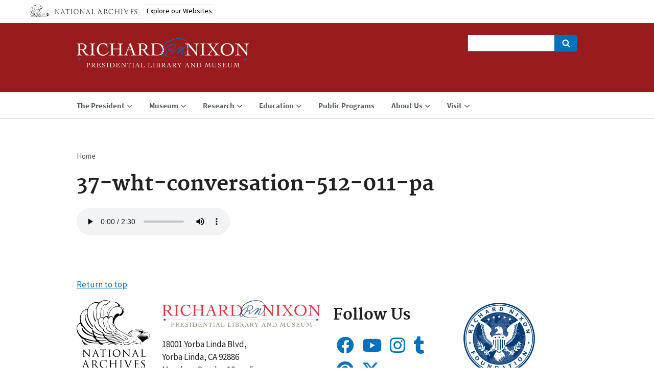

--- FILE ---
content_type: text/html; charset=UTF-8
request_url: https://www.nixonlibrary.gov/index.php/media/audio/37-wht-conversation-512-011-pa
body_size: 6121
content:
<!DOCTYPE html>
<html lang="en" dir="ltr">
  <!-- Google Tag Manager -->
  <script>(function(w,d,s,l,i){w[l]=w[l]||[];w[l].push({'gtm.start':
  new Date().getTime(),event:'gtm.js'});var f=d.getElementsByTagName(s)[0],
  j=d.createElement(s),dl=l!='dataLayer'?'&l='+l:'';j.async=true;j.src=
  'https://www.googletagmanager.com/gtm.js?id='+i+dl;f.parentNode.insertBefore(j,f);
  })(window,document,'script','dataLayer','GTM-WLMC86');</script>
  <!-- End Google Tag Manager -->

  <head>    
    <meta charset="utf-8" />
<link rel="canonical" href="https://www.nixonlibrary.gov/index.php/media/audio/37-wht-conversation-512-011-pa" />
<meta name="Generator" content="Drupal 10 (https://www.drupal.org)" />
<meta name="MobileOptimized" content="width" />
<meta name="HandheldFriendly" content="true" />
<meta name="viewport" content="width=device-width, initial-scale=1.0" />
<link rel="icon" href="/sites/default/files/apple-icon.png" type="image/png" />

    <title>37-wht-conversation-512-011-pa | Richard Nixon Museum and Library</title>
    <link rel="stylesheet" media="all" href="/sites/default/files/css/css_Il0fiKlXrRfOQwlI_QmgreLUINswuIXdbvKpQMWkZxs.css?delta=0&amp;language=en&amp;theme=nixonuswds&amp;include=[base64]" />
<link rel="stylesheet" media="all" href="//cdnjs.cloudflare.com/ajax/libs/font-awesome/5.15.3/css/all.min.css" />
<link rel="stylesheet" media="all" href="/sites/default/files/css/css_vI2hv4OBUCCuKGaOFYHZRb0C2itC4aDCAG4vp2-Ei5g.css?delta=2&amp;language=en&amp;theme=nixonuswds&amp;include=[base64]" />
<link rel="stylesheet" media="all" href="/sites/default/files/css/css_Kg9cPz7-2D_u6zPR4GXtkwEpZVEswNxyidmEz26ZJnk.css?delta=3&amp;language=en&amp;theme=nixonuswds&amp;include=[base64]" />

    
    <script id='narabannerjs' src='https://www.archives.gov/nara-banner/narabanner.js'></script>
  </head>
  <body class="path-media">
    <!-- Google Tag Manager (noscript) -->
    <noscript><iframe alt="Google Tag Manager" src="https://www.googletagmanager.com/ns.html?id=GTM-WLMC86"
    height="0" width="0" style="display:none;visibility:hidden" title="Google Tag Manager"></iframe></noscript>
    <!-- End Google Tag Manager (noscript) -->

        <a href="#main-content" class="visually-hidden focusable skip-link">
      Skip to main content
    </a>
    
      <div class="dialog-off-canvas-main-canvas" data-off-canvas-main-canvas>
    <header class="usa-header usa-header-extended" id="header" role="banner">

  
  
  <div class="usa-navbar">
    <button class="usa-menu-btn">Menu</button>
      <div class="region region-header">
    <div class="usa-logo" id="logo">

    <a class="logo-img" href="/index.php/" accesskey="1" title="Home" aria-label="Home">
    <img src="/sites/default/files/richard-nixon-library-museum-logo.png" alt="Home" />
  </a>
  
  
  
</div>
<div id="block-digitalsearch" class="block block-block-content block-block-content8b75e824-a031-468f-b1dd-1d34cef54331">
  
    
      
            <div class="clearfix text-formatted field field--name-body field--type-text-with-summary field--label-hidden field__item"><div class="search-block-form usa-form-large usa-search usa-search-small js-search-form usa-sr-only block block-search container-inline" data-drupal-selector="search-block-form" id="digitalsearch" role="search">
<form accept-charset="UTF-8" action="https://search.archives.gov/search" id="search-block-form" method="get">
<div role="search">
<div class="js-form-item form-item js-form-type-search form-item-keys js-form-item-keys form-no-label"><label class="visually-hidden" for="edit-keys">Search</label> <input class="form-search" data-drupal-selector="edit-keys" id="edit-keys" maxlength="128" name="query" size="60" title="Enter the terms you wish to search for." type="search" value></div>

<div class="form-actions js-form-wrapper form-wrapper" data-drupal-selector="edit-actions" id="edit-actions"><span class="usa-sr1-only">Search</span> <input class="button js-form-submit form-submit" data-drupal-selector="edit-submit" id="edit-submit" type="submit" value></div>
<input name="utf8" type="hidden" value="✓"><input id="affiliate" name="affiliate" type="hidden" value="nixon-library"></div>
</form>
</div>
</div>
      
  </div>

  </div>

  </div>

  <div class="usa-overlay"></div>
  <div class="usa-nav" role="navigation">
    <div class="usa-nav-inner">

      <button class="usa-nav-close">
        <img src="/themes/custom/nixonuswds/assets/img/close.svg" alt="close" />
      </button>

            <div class="usa-nav-mobile">
          <div class="region region-mobile-menu">
    

  
  
        <ul class="usa-sidenav-list usa-accordion" aria-multiselectable="true">
    
          <li>

                <button class="usa-accordion-button" aria-expanded="false" aria-controls="mobilemenu-f4bcc79c-3210-4b3b-b5ec-93c86bd54266">
          <span>The President</span>
        </button>
          
  
        <ul id="mobilemenu-f4bcc79c-3210-4b3b-b5ec-93c86bd54266" class="usa-sidenav-sub_list">

            <li>
        <a href="/index.php/president-nixon">
          <span>The President</span>
        </a>
      </li>
      
    
          <li>

                <a href="/index.php/president/executive-orders">
          <span>Executive Orders</span>
        </a>
        
      </li>
          <li>

                <a href="/index.php/president/presidential-daily-diary">
          <span>Presidential Daily Diary</span>
        </a>
        
      </li>
        </ul>
  
        
      </li>
          <li>

                <button class="usa-accordion-button" aria-expanded="false" aria-controls="mobilemenu-db93f2c7-1d7a-43e8-9c5d-322feede30ad">
          <span>Museum</span>
        </button>
          
  
        <ul id="mobilemenu-db93f2c7-1d7a-43e8-9c5d-322feede30ad" class="usa-sidenav-sub_list">

            <li>
        <a href="/index.php/museum">
          <span>Museum</span>
        </a>
      </li>
      
    
          <li>

                <a href="/index.php/museum/exhibitions">
          <span>Exhibitions</span>
        </a>
        
      </li>
          <li>

                <a href="/index.php/museum/museum-faqs">
          <span>Museum FAQs</span>
        </a>
        
      </li>
          <li>

                <a href="/index.php/museum/past-exhibitions">
          <span>Past Exhibitions</span>
        </a>
        
      </li>
        </ul>
  
        
      </li>
          <li>

                <button class="usa-accordion-button" aria-expanded="false" aria-controls="mobilemenu-8f109457-8462-47be-bb0c-6295b7efbb06">
          <span>Research</span>
        </button>
          
  
        <ul id="mobilemenu-8f109457-8462-47be-bb0c-6295b7efbb06" class="usa-sidenav-sub_list">

            <li>
        <a href="/index.php/research">
          <span>Research</span>
        </a>
      </li>
      
    
          <li>

                <a href="/index.php/research/guide-holdings">
          <span>Guide to Holdings</span>
        </a>
        
      </li>
          <li>

                <a href="/index.php/research/get-copies">
          <span>Get Copies</span>
        </a>
        
      </li>
          <li>

                <a href="/index.php/research/reference">
          <span>Reference</span>
        </a>
        
      </li>
          <li>

                <a href="/index.php/research/research-frequently-asked-questions-faqs">
          <span>Research FAQs</span>
        </a>
        
      </li>
        </ul>
  
        
      </li>
          <li>

                <button class="usa-accordion-button" aria-expanded="false" aria-controls="mobilemenu-5e34f18d-d2a1-431c-a153-da5547080bba">
          <span>Education</span>
        </button>
          
  
        <ul id="mobilemenu-5e34f18d-d2a1-431c-a153-da5547080bba" class="usa-sidenav-sub_list">

            <li>
        <a href="/index.php/education">
          <span>Education</span>
        </a>
      </li>
      
    
          <li>

                <a href="/index.php/education/civics-all-us">
          <span>Civics for All of US</span>
        </a>
        
      </li>
          <li>

                <a href="/index.php/education/scouting-earn-badges">
          <span>Scouting - Earn Badges</span>
        </a>
        
      </li>
        </ul>
  
        
      </li>
          <li>

                <a href="/index.php/public-programs">
          <span>Public Programs</span>
        </a>
        
      </li>
          <li>

                <button class="usa-accordion-button" aria-expanded="false" aria-controls="mobilemenu-80c19479-e8c6-4fc3-9cd4-a9fe6ba4d16d">
          <span>About Us</span>
        </button>
          
  
        <ul id="mobilemenu-80c19479-e8c6-4fc3-9cd4-a9fe6ba4d16d" class="usa-sidenav-sub_list">

            <li>
        <a href="/index.php/about-us">
          <span>About Us</span>
        </a>
      </li>
      
    
          <li>

                <a href="/index.php/about-us/news-events">
          <span>News &amp; Events</span>
        </a>
        
      </li>
          <li>

                <a href="/index.php/about-us/join-us">
          <span>Join Us!</span>
        </a>
        
      </li>
          <li>

                <a href="/index.php/about-us/terms-and-conditions-using-our-website">
          <span>Terms and Conditions for Using Our Website</span>
        </a>
        
      </li>
          <li>

                <a href="/index.php/about-us/press">
          <span>Press</span>
        </a>
        
      </li>
        </ul>
  
        
      </li>
          <li>

                <button class="usa-accordion-button" aria-expanded="false" aria-controls="mobilemenu-eda35a05-7f07-496d-a98f-00faae62b864">
          <span>Visit</span>
        </button>
          
  
        <ul id="mobilemenu-eda35a05-7f07-496d-a98f-00faae62b864" class="usa-sidenav-sub_list">

            <li>
        <a href="/index.php/visit">
          <span>Visit</span>
        </a>
      </li>
      
    
          <li>

                <a href="/index.php/visit/visit-museum">
          <span>Visit the Museum</span>
        </a>
        
      </li>
          <li>

                <a href="/index.php/visit/visit-research-room">
          <span>Visit the Research Room</span>
        </a>
        
      </li>
        </ul>
  
        
      </li>
        </ul>
  


<div class="search-block-form usa-form-large usa-search usa-search-small js-search-form usa-sr-only block block-search container-inline" data-drupal-selector="search-block-form" id="block-searchform" role="search">
  
    
      <form action="/search/node" method="get" id="search-block-form" accept-charset="UTF-8">
  <div role="search"><div class="js-form-item form-item js-form-type-search form-item-keys js-form-item-keys form-no-label">
      <label for="edit-keys" class="visually-hidden">Search</label>
          <input title="Enter the terms you wish to search for." data-drupal-selector="edit-keys" type="search" id="edit-keys" name="keys" value="" size="60" maxlength="128" class="form-search" />

      </div>
<div data-drupal-selector="edit-actions" class="form-actions js-form-wrapper form-wrapper" id="edit-actions"><span class="usa-sr1-only">Search</span><input data-drupal-selector="edit-submit" type="submit" id="edit-submit" value="" class="button js-form-submit form-submit" />
</div>
</div>
</form>

  </div>
<div id="block-nixonlibrarymaininfo-2" class="block block-block-content block-block-content4c342499-8f06-4de4-b6b0-0b324d2cdd5e">
  
    
      
            <div class="clearfix text-formatted field field--name-body field--type-text-with-summary field--label-hidden field__item"><div class="nixon-card-full"><div data-entity-type="media" data-entity-uuid="77f6e546-ce2c-4f4c-9f3a-90f9d4d5d4f8" data-embed-button="media_entity_embed" data-entity-embed-display="entity_reference:media_thumbnail" data-entity-embed-display-settings="{&quot;image_style&quot;:&quot;large&quot;,&quot;image_link&quot;:&quot;&quot;}" data-langcode="en" class="embedded-entity">  <img loading="lazy" src="/sites/default/files/styles/large/public/2018-08/Front%20entry.jpg?itok=HpJoM4iS" width="480" height="320" alt="Thumbnail" title="NL Museum Front Entry" class="image-style-large">


</div>
<div class="card-holder"><p><span style="font-size:1.7rem;">18001 Yorba Linda Blvd, Yorba Linda, CA 92886</span><br><span style="font-size:1.7rem;">Main Line: 714-983-9120</span><br><span style="font-size:1.7rem;">Research: 714-983-9320</span></p><p><strong>Museum Hours</strong><br>Monday - Sunday 10:00am-5:00pm<br><strong>Research Hours</strong><br>Monday - Friday 9:30am-4:00pm</p><p class="text-align-center"><a href="/visit"><button class="usa-button-secondary">Visit Us</button></a> <a href="/about-us/press"><button class="usa-button-secondary">Press</button></a></p></div></div></div>
      
  </div>

  </div>

      </div>
      
            <div class="usa-nav-desktop">
      
              <div class="region region-primary-menu">
    


  
  
          <ul class="usa-nav-primary usa-accordion" role="navigation">
    
          <li>

                  <button class="usa-accordion-button usa-nav-link" aria-expanded="false" aria-controls="megamenu-1">
            <span>The President</span>
          </button>
        
                    
  
          <ul id="megamenu-1" class="usa-nav-submenu">

            <li>
        <a href="/index.php/president-nixon">
          <span>The President</span>
        </a>
      </li>
      
    
          <li>

        
                  <a href="/index.php/president/executive-orders">
            <span>Executive Orders</span>
          </a>
        
      </li>
          <li>

        
                  <a href="/index.php/president/presidential-daily-diary">
            <span>Presidential Daily Diary</span>
          </a>
        
      </li>
        </ul>
  
        
      </li>
          <li>

                  <button class="usa-accordion-button usa-nav-link" aria-expanded="false" aria-controls="megamenu-2">
            <span>Museum</span>
          </button>
        
                    
  
          <ul id="megamenu-2" class="usa-nav-submenu">

            <li>
        <a href="/index.php/museum">
          <span>Museum</span>
        </a>
      </li>
      
    
          <li>

        
                  <a href="/index.php/museum/exhibitions">
            <span>Exhibitions</span>
          </a>
        
      </li>
          <li>

        
                  <a href="/index.php/museum/museum-faqs">
            <span>Museum FAQs</span>
          </a>
        
      </li>
          <li>

        
                  <a href="/index.php/museum/past-exhibitions">
            <span>Past Exhibitions</span>
          </a>
        
      </li>
        </ul>
  
        
      </li>
          <li>

                  <button class="usa-accordion-button usa-nav-link" aria-expanded="false" aria-controls="megamenu-3">
            <span>Research</span>
          </button>
        
                    
  
          <ul id="megamenu-3" class="usa-nav-submenu">

            <li>
        <a href="/index.php/research">
          <span>Research</span>
        </a>
      </li>
      
    
          <li>

        
                  <a href="/index.php/research/guide-holdings">
            <span>Guide to Holdings</span>
          </a>
        
      </li>
          <li>

        
                  <a href="/index.php/research/get-copies">
            <span>Get Copies</span>
          </a>
        
      </li>
          <li>

        
                  <a href="/index.php/research/reference">
            <span>Reference</span>
          </a>
        
      </li>
          <li>

        
                  <a href="/index.php/research/research-frequently-asked-questions-faqs">
            <span>Research FAQs</span>
          </a>
        
      </li>
        </ul>
  
        
      </li>
          <li>

                  <button class="usa-accordion-button usa-nav-link" aria-expanded="false" aria-controls="megamenu-4">
            <span>Education</span>
          </button>
        
                    
  
          <ul id="megamenu-4" class="usa-nav-submenu">

            <li>
        <a href="/index.php/education">
          <span>Education</span>
        </a>
      </li>
      
    
          <li>

        
                  <a href="/index.php/education/civics-all-us">
            <span>Civics for All of US</span>
          </a>
        
      </li>
          <li>

        
                  <a href="/index.php/education/scouting-earn-badges">
            <span>Scouting - Earn Badges</span>
          </a>
        
      </li>
        </ul>
  
        
      </li>
          <li>

        
                  <a href="/index.php/public-programs" class="usa-nav-link" >
            <span>Public Programs</span>
          </a>
        
      </li>
          <li>

                  <button class="usa-accordion-button usa-nav-link" aria-expanded="false" aria-controls="megamenu-6">
            <span>About Us</span>
          </button>
        
                    
  
          <ul id="megamenu-6" class="usa-nav-submenu">

            <li>
        <a href="/index.php/about-us">
          <span>About Us</span>
        </a>
      </li>
      
    
          <li>

        
                  <a href="/index.php/about-us/news-events">
            <span>News &amp; Events</span>
          </a>
        
      </li>
          <li>

        
                  <a href="/index.php/about-us/join-us">
            <span>Join Us!</span>
          </a>
        
      </li>
          <li>

        
                  <a href="/index.php/about-us/terms-and-conditions-using-our-website">
            <span>Terms and Conditions for Using Our Website</span>
          </a>
        
      </li>
          <li>

        
                  <a href="/index.php/about-us/press">
            <span>Press</span>
          </a>
        
      </li>
        </ul>
  
        
      </li>
          <li>

                  <button class="usa-accordion-button usa-nav-link" aria-expanded="false" aria-controls="megamenu-7">
            <span>Visit</span>
          </button>
        
                    
  
          <ul id="megamenu-7" class="usa-nav-submenu">

            <li>
        <a href="/index.php/visit">
          <span>Visit</span>
        </a>
      </li>
      
    
          <li>

        
                  <a href="/index.php/visit/visit-museum">
            <span>Visit the Museum</span>
          </a>
        
      </li>
          <li>

        
                  <a href="/index.php/visit/visit-research-room">
            <span>Visit the Research Room</span>
          </a>
        
      </li>
        </ul>
  
        
      </li>
        </ul>
  



  </div>

      
      
            </div>
      
    </div>
  </div>

  
</header>

<section>
  <div class="region region-hero">
    <div id="block-naraalertblock" class="block block-nara-alert block-naraalert-block">
  
    
      <div class="nara_alert_msg"></div>
  </div>

  </div>

</section>

<section class="usa-section uswds-middle-section ">
  <div class="usa-grid">
    <div class="usa-width-full">
        <div class="region region-breadcrumb">
    <div id="block-nixonuswds-breadcrumbs" class="block block-system block-system-breadcrumb-block">
  
    
      <h2 id="system-breadcrumb" class="visually-hidden">Breadcrumb</h2>
<ol class="usa-grid usa-breadcrumbs usa-unstyled-list uswds-horizontal-list">
  <li class="usa-nav-secondary-links">
          <a href="/index.php/">Home</a>
      </li>
</ol>

  </div>

  </div>


        <div class="region region-highlighted">
    <div data-drupal-messages-fallback class="hidden"></div>

  </div>


      
    </div>
  </div>

  <div class="uswds-main-content-wrapper usa-grid">
    <a id="main-content" tabindex="-1"></a>

    
    <div class="region-content usa-width-full">
        <div class="region region-content">
    <div id="block-nixonuswds-page-title" class="block block-core block-page-title-block">
  
    
      
  <h1 class="uswds-page-title page-title">37-wht-conversation-512-011-pa</h1>



  </div>
<div id="block-nixonuswds-content" class="block block-system block-system-main-block">
  
    
      <article class="media media--type-audio media--view-mode-full">
  
      
  <div class="field field--name-field-media-audio-file field--type-file field--label-visually_hidden">
    <div class="field__label visually-hidden">Audio file</div>
              <div class="field__item">
<audio  controls="controls">
      <source  src="/sites/default/files/2022-09/37-wht-conversation-512-011-pa.mp3" type="audio/mpeg" />
  </audio>
</div>
          </div>

  </article>

  </div>

  </div>

    </div>

    
  </div>
</section>

<footer class="usa-footer usa-footer-slim" role="contentinfo">
  <div class="usa-grid usa-footer-return-to-top">
    <a href="#">Return to top</a>
  </div>

  <div class="usa-grid">
  <div class="usa-width-one-sixth">  <div class="region region-footer-nara-logo">
    <div id="block-naraeaglelogo" class="block block-block-content block-block-content7f5a35c5-0416-431d-aff6-f012bdf9b055">
  
    
      
            <div class="clearfix text-formatted field field--name-body field--type-text-with-summary field--label-hidden field__item"><a href="https://www.archives.gov/"><div data-embed-button="media_entity_embed" data-entity-embed-display="view_mode:media.full" data-entity-type="media" data-entity-uuid="a333b3da-7bd3-4933-b402-33d0ee267b32" class="align-center embedded-entity" data-langcode="en" data-entity-embed-display-settings="[]"><article class="media media--type-image media--view-mode-full">
  
      
  <div class="field field--name-field-media-image field--type-image field--label-visually_hidden">
    <div class="field__label visually-hidden">Image</div>
              <div class="field__item">
<a href="https://www.nixonlibrary.gov/sites/default/files/2018-07/NARA%20logo%20black.png" aria-label="{&quot;alt&quot;:&quot;National Archives Logo&quot;}" role="button" title="National Archives Logo" data-colorbox-gallery="gallery-image-31769-_Bxn5QVjxEo" class="colorbox" aria-controls="colorbox-BUIUDGOLQ3U" data-cbox-img-attrs="{&quot;alt&quot;:&quot;National Archives Logo&quot;}"><img id="colorbox-BUIUDGOLQ3U" src="/sites/default/files/2018-07/NARA%20logo%20black.png" width="143" height="133" alt="National Archives Logo" loading="lazy">
</a>
</div>
          </div>

  </article>
</div>
</a>
</div>
      
  </div>

  </div>
</div>
  <div class="usa-width-one-third">  <div class="region region-footer-nara-address">
    <div id="block-nixonlibraryaddress" class="block block-block-content block-block-content9442fdbb-9711-4fa8-876a-73458f9dc615">
  
    
      
            <div class="clearfix text-formatted field field--name-body field--type-text-with-summary field--label-hidden field__item"><div data-embed-button="media_entity_embed" data-entity-embed-display="entity_reference:media_thumbnail" data-entity-embed-display-settings="{&quot;image_style&quot;:&quot;large&quot;,&quot;image_link&quot;:&quot;&quot;}" data-entity-type="media" data-entity-uuid="89deb238-71cf-4492-99ce-20269714152f" data-langcode="en" class="embedded-entity">  <img loading="lazy" src="/sites/default/files/styles/large/public/2018-08/richard-nixon-library-museum-logo-color.png?itok=KkKGi5S-" width="469" height="79" alt="Thumbnail" title="Richard Nixon Library and Museum Logo Color" class="image-style-large">


</div>


<p>18001 Yorba Linda Blvd,<br>
Yorba Linda, CA 92886<br>
Monday - Sunday 10am-5pm</p></div>
      
  </div>

  </div>
</div>
  <div class="usa-width-one-fourth">  <div class="region region-footer-nara-social">
    <div id="block-socialmedialinks" class="block-social-media-links block block-social-media-links-block">
  
      <h2>Follow Us</h2>
    
      

<ul class="social-media-links--platforms platforms inline horizontal">
      <li>
      <a class="social-media-link-icon--facebook" href="https://www.facebook.com/NixonPresidentialLibrary/"  >
        <span class='fab fa-facebook fa-2x'></span>
      </a>

          </li>
      <li>
      <a class="social-media-link-icon--youtube_channel" href="https://www.youtube.com/channel/UC00LVExPrUiWeLqQC92Ttmw"  >
        <span class='fab fa-youtube fa-2x'></span>
      </a>

          </li>
      <li>
      <a class="social-media-link-icon--instagram" href="https://www.instagram.com/nixonlibrary/"  >
        <span class='fab fa-instagram fa-2x'></span>
      </a>

          </li>
      <li>
      <a class="social-media-link-icon--tumblr" href="http://richardnixonlibrary.tumblr.com/"  >
        <span class='fab fa-tumblr fa-2x'></span>
      </a>

          </li>
      <li>
      <a class="social-media-link-icon--pinterest" href="https://www.pinterest.com/RNLibrary/"  >
        <span class='fab fa-pinterest fa-2x'></span>
      </a>

          </li>
      <li>
      <a class="social-media-link-icon--twitter" href="https://www.twitter.com/NixonLibrary"  >
        <span class='fab fa-twitter fa-2x'></span>
      </a>

          </li>
  </ul>

  </div>

  </div>
</div>
  <div class="usa-width-one-fourth">  <div class="region region-footer-nara-more">
    <div id="block-nixonmorefooterlinks" class="block block-block-content block-block-contente9ef5cd5-42a8-45b5-b05e-accd02b87aa4">
  
    
      
            <div class="clearfix text-formatted field field--name-body field--type-text-with-summary field--label-hidden field__item"><a href="https://www.nixonfoundation.org/"><div data-embed-button="media_entity_embed" data-entity-embed-display="entity_reference:media_thumbnail" data-entity-embed-display-settings="{&quot;image_style&quot;:&quot;medium_small&quot;,&quot;image_link&quot;:&quot;&quot;}" data-entity-type="media" data-entity-uuid="bf4246a5-0ab9-435e-8ceb-aea85a36b317" data-langcode="en" class="align-center embedded-entity">  <img loading="lazy" src="/sites/default/files/styles/medium_small/public/2020-04/RNF_logo_blue_and_white.png?itok=UU-ZGwTx" width="150" height="150" alt="Richard Nixon Foundation Logo" class="image-style-medium-small">


</div>
</a>

<p class="text-align-center" style="margin: auto; text-align: initial;"><a href="https://www.nixonfoundation.org/"><button class="usa-button-secondary">Plan Your Event</button></a></p>
</div>
      
  </div>

  </div>
</div>
  </div>
    <div class="usa-footer-primary-section">
    <div class="usa-grid">
      <nav class="usa-footer-nav ">

                  <div class="region region-footer-menu">
    

    
    
    
            <li class="usa-width-one-fourth usa-footer-primary-content">
        <a class="usa-footer-primary-link" href="/about-us">About Us</a>
      </li>
      
    
            <li class="usa-width-one-fourth usa-footer-primary-content">
        <a class="usa-footer-primary-link" href="https://www.archives.gov/global-pages/accessibility.html">Accessibility</a>
      </li>
      
    
            <li class="usa-width-one-fourth usa-footer-primary-content">
        <a class="usa-footer-primary-link" href="https://www.archives.gov/global-pages/privacy.html">Privacy</a>
      </li>
      
    
            <li class="usa-width-one-fourth usa-footer-primary-content">
        <a class="usa-footer-primary-link" href="https://www.archives.gov/foia/">FOIA</a>
      </li>
      
    
            <li class="usa-width-one-fourth usa-footer-primary-content">
        <a class="usa-footer-primary-link" href="/sitemap">Sitemap</a>
      </li>
      
    
    
  



  </div>

        
      </nav>

      
      
    </div>
  </div>
  
  
</footer>

  </div>

    
    <script type="application/json" data-drupal-selector="drupal-settings-json">{"path":{"baseUrl":"\/index.php\/","pathPrefix":"","currentPath":"media\/38275","currentPathIsAdmin":false,"isFront":false,"currentLanguage":"en"},"pluralDelimiter":"\u0003","suppressDeprecationErrors":true,"nara_alert":{"nara_alert":{"basePath":"\/"}},"colorbox":{"opacity":"0.85","current":"{current} of {total}","previous":"\u00ab Prev","next":"Next \u00bb","close":"Close","maxWidth":"98%","maxHeight":"98%","fixed":true,"mobiledetect":true,"mobiledevicewidth":"480px"},"ajaxTrustedUrl":{"\/search\/node":true},"user":{"uid":0,"permissionsHash":"b604312d8bdc0c63d2a96a9a4354c99bce39b1f4321c9bb1ef975c42d521e427"}}</script>
<script src="/sites/default/files/js/js_2rpQrfOZB7z9oXHfhI_kJl5pdKMmWdfx-2lYy4mCc7k.js?scope=footer&amp;delta=0&amp;language=en&amp;theme=nixonuswds&amp;include=eJxLzs_JL0rKr9BPhjJ0YAz94pL85OyM_Jzc4sq8lKL83FSdvMSixPjEnNSiEn0EU6e0uDylWB9MAgDawB9c"></script>

  </body>
</html>


--- FILE ---
content_type: text/css
request_url: https://www.nixonlibrary.gov/sites/default/files/css/css_Kg9cPz7-2D_u6zPR4GXtkwEpZVEswNxyidmEz26ZJnk.css?delta=3&language=en&theme=nixonuswds&include=eJxtju0KwjAMRV-oLI9UsjZzxXyMpnPWp7c4QUH_hJPLCbmJ0b3DUphCOlnIHS_kIRlbne0O3ixdV2PxrrmaDNUqgVoV5PKgQNpK65FkpgwJt1ZMg2LFiEy1wQfPlG7jwuGLg1sqyFEoF4xc9OqwmDY8yMfDKZlspsP8J_5GU1tp1PTujQRmdAq7H9kh131Dfi-v-QScJWX9
body_size: 16054
content:
/* @license MIT https://github.com/necolas/normalize.css/blob/3.0.3/LICENSE.md */
html{font-family:sans-serif;-ms-text-size-adjust:100%;-webkit-text-size-adjust:100%;}body{margin:0;}article,aside,details,figcaption,figure,footer,header,hgroup,main,menu,nav,section,summary{display:block;}audio,canvas,progress,video{display:inline-block;vertical-align:baseline;}audio:not([controls]){display:none;height:0;}[hidden],template{display:none;}a{background-color:transparent;}a:active,a:hover{outline:0;}abbr[title]{border-bottom:1px dotted;}b,strong{font-weight:bold;}dfn{font-style:italic;}h1{font-size:2em;margin:0.67em 0;}mark{background:#ff0;color:#000;}small{font-size:80%;}sub,sup{font-size:75%;line-height:0;position:relative;vertical-align:baseline;}sup{top:-0.5em;}sub{bottom:-0.25em;}img{border:0;}svg:not(:root){overflow:hidden;}figure{margin:1em 40px;}hr{box-sizing:content-box;height:0;}pre{overflow:auto;}code,kbd,pre,samp{font-family:monospace,monospace;font-size:1em;}button,input,optgroup,select,textarea{color:inherit;font:inherit;margin:0;}button{overflow:visible;}button,select{text-transform:none;}button,html input[type="button"],input[type="reset"],input[type="submit"]{-webkit-appearance:button;cursor:pointer;}button[disabled],html input[disabled]{cursor:default;}button::-moz-focus-inner,input::-moz-focus-inner{border:0;padding:0;}input{line-height:normal;}input[type="checkbox"],input[type="radio"]{box-sizing:border-box;padding:0;}input[type="number"]::-webkit-inner-spin-button,input[type="number"]::-webkit-outer-spin-button{height:auto;}input[type="search"]{-webkit-appearance:textfield;box-sizing:content-box;}input[type="search"]::-webkit-search-cancel-button,input[type="search"]::-webkit-search-decoration{-webkit-appearance:none;}fieldset{border:1px solid #c0c0c0;margin:0 2px;padding:0.35em 0.625em 0.75em;}legend{border:0;padding:0;}textarea{overflow:auto;}optgroup{font-weight:bold;}table{border-collapse:collapse;border-spacing:0;}td,th{padding:0;}
@media (min--moz-device-pixel-ratio:0){summary{display:list-item;}}
/* @license GPL-2.0-or-later https://www.drupal.org/licensing/faq */
.file{display:inline-block;min-height:16px;padding-left:20px;background-repeat:no-repeat;background-position:left center;}[dir="rtl"] .file{padding-right:20px;padding-left:inherit;background-position:right center;}.file--general,.file--application-octet-stream{background-image:url(/themes/contrib/classy/images/icons/application-octet-stream.png);}.file--package-x-generic{background-image:url(/themes/contrib/classy/images/icons/package-x-generic.png);}.file--x-office-spreadsheet{background-image:url(/themes/contrib/classy/images/icons/x-office-spreadsheet.png);}.file--x-office-document{background-image:url(/themes/contrib/classy/images/icons/x-office-document.png);}.file--x-office-presentation{background-image:url(/themes/contrib/classy/images/icons/x-office-presentation.png);}.file--text-x-script{background-image:url(/themes/contrib/classy/images/icons/text-x-script.png);}.file--text-html{background-image:url(/themes/contrib/classy/images/icons/text-html.png);}.file--text-plain{background-image:url(/themes/contrib/classy/images/icons/text-plain.png);}.file--application-pdf{background-image:url(/themes/contrib/classy/images/icons/application-pdf.png);}.file--application-x-executable{background-image:url(/themes/contrib/classy/images/icons/application-x-executable.png);}.file--audio{background-image:url(/themes/contrib/classy/images/icons/audio-x-generic.png);}.file--video{background-image:url(/themes/contrib/classy/images/icons/video-x-generic.png);}.file--text{background-image:url(/themes/contrib/classy/images/icons/text-x-generic.png);}.file--image{background-image:url(/themes/contrib/classy/images/icons/image-x-generic.png);}
.messages{padding:15px 20px 15px 35px;word-wrap:break-word;border:1px solid;border-width:1px 1px 1px 0;border-radius:2px;background:no-repeat 10px 17px;overflow-wrap:break-word;}[dir="rtl"] .messages{padding-right:35px;padding-left:20px;text-align:right;border-width:1px 0 1px 1px;background-position:right 10px top 17px;}.messages + .messages{margin-top:1.538em;}.messages__list{margin:0;padding:0;list-style:none;}.messages__item + .messages__item{margin-top:0.769em;}.messages--status{color:#325e1c;border-color:#c9e1bd #c9e1bd #c9e1bd transparent;background-color:#f3faef;background-image:url(/themes/contrib/classy/images/icons/73b355/check.svg);box-shadow:-8px 0 0 #77b259;}[dir="rtl"] .messages--status{margin-left:0;border-color:#c9e1bd transparent #c9e1bd #c9e1bd;box-shadow:8px 0 0 #77b259;}.messages--warning{color:#734c00;border-color:#f4daa6 #f4daa6 #f4daa6 transparent;background-color:#fdf8ed;background-image:url(/themes/contrib/classy/images/icons/e29700/warning.svg);box-shadow:-8px 0 0 #e09600;}[dir="rtl"] .messages--warning{border-color:#f4daa6 transparent #f4daa6 #f4daa6;box-shadow:8px 0 0 #e09600;}.messages--error{color:#a51b00;border-color:#f9c9bf #f9c9bf #f9c9bf transparent;background-color:#fcf4f2;background-image:url(/themes/contrib/classy/images/icons/e32700/error.svg);box-shadow:-8px 0 0 #e62600;}[dir="rtl"] .messages--error{border-color:#f9c9bf transparent #f9c9bf #f9c9bf;box-shadow:8px 0 0 #e62600;}.messages--error p.error{color:#a51b00;}
.usa-nav{z-index:500;}.usa-overlay{z-index:499;}.uswds-horizontal-list li{display:inline-block;}.usa-breadcrumbs li:not(:last-child):after{content:'»';}.usa-breadcrumbs li,.usa-breadcrumbs li a{margin-right:0.4em;}.uswds-page-title,.block > h2{margin-top:10px;}.uswds-main-content-wrapper{margin-top:1em;}.uswds-middle-section{padding-top:3rem;padding-bottom:3rem;}.js-form-type-vertical-tabs{margin-top:2em;}.toolbar-menu li{margin-bottom:0;}input[type=checkbox]:only-child,label.element-invisible + input[type=checkbox],label.visually-hidden + input[type=checkbox]{position:static;opacity:1;appearance:checkbox;-webkit-appearance:checkbox;-moz-appearance:checkbox;height:1.5em;width:1.5em;margin:0;}.uswds-uncollapsible-title + .usa-accordion-content{position:static;}.uswds-uncollapsible-title{font-family:Source Sans Pro,Helvetica Neue,Helvetica,Roboto,Arial,sans-serif;margin:0;padding:1.5rem 5.5rem 1.5rem 3rem;}.usa-footer-logo > a,.usa-logo .logo-img{display:inline-block;}.usa-logo .logo-img img{vertical-align:top;}.tabledrag-handle{box-sizing:content-box;}.search-block-form{display:inline-block;}.usa-nav-desktop{display:none;}@media screen and (min-width:951px){.usa-nav-mobile{display:none;}.usa-nav-desktop{display:block;}}.usa-nav-mobile .usa-sidenav-sub_list[aria-hidden=true]{display:none;}.usa-nav-mobile .usa-sidenav-sub_list{padding:0;overflow:visible;}.pager .pager__items{list-style-type:none;padding-left:0;}.pager .pager__items li{display:inline;padding-right:1em;}.pager .pager__items li a{text-decoration:none;}.uswds-form-full input,.uswds-form-full textarea{max-width:none;}.uswds-form-entity div[class*="field--"].form-wrapper{margin-top:2em;}.uswds-form-entity label{font-weight:700;}.uswds-form-entity .field-multiple-table{margin-top:0;}.field--widget-entity-reference-paragraphs .paragraphs-dropbutton-wrapper input{margin-top:0;margin-bottom:0;}.field--widget-entity-reference-paragraphs .paragraph-type-title{font-weight:700;}.field--widget-entity-reference-paragraphs .field-multiple-drag{max-width:20px;}.field--widget-entity-reference-paragraphs .field-multiple-table thead h4{margin-top:0;margin-bottom:0;}.field--widget-entity-reference-paragraphs .field-multiple-table td:nth-child(1){border-right:none;}.field--widget-entity-reference-paragraphs .field-multiple-table td:nth-child(2){border-left:none;padding-left:10px;}
.js .dropbutton .dropbutton-action > input,.js .dropbutton .dropbutton-action > a,.js .dropbutton .dropbutton-action > button{margin:0;padding:0;text-align:left;text-decoration:none;color:#333;font-weight:600;line-height:normal;-webkit-font-smoothing:antialiased;}[dir="rtl"].js .dropbutton .dropbutton-action > input,[dir="rtl"].js .dropbutton .dropbutton-action > a,[dir="rtl"].js .dropbutton .dropbutton-action > button{margin-left:0;text-align:right;}.js .dropbutton-action.last{border-radius:0 0 0 1em;}[dir="rtl"] .js .dropbutton-action.last{border-radius:0 0 1em 0;}.js .dropbutton-widget .button{border:0;border-radius:0;background:transparent;box-shadow:none;}.js .dropbutton-multiple .dropbutton{border-right:0;}[dir="rtl"].js .dropbutton-multiple .dropbutton{border-left:0;}.dropbutton{margin:0;padding:0;list-style-type:none;}.dropbutton li + li{margin-top:10px;}.js .dropbutton li{margin-right:0;margin-bottom:0;}.js .dropbutton li + li{margin-top:0;}@media screen and (min-width:37.5625em){.dropbutton li{display:inline-block;}.dropbutton li + li{margin-top:0;margin-left:1em;}.js .dropbutton li + li{margin-left:0;}}.js .dropbutton-multiple .dropbutton-widget{border:1px solid #a6a6a6;border-radius:20em;background-color:#f2f1eb;background-image:-webkit-linear-gradient(top,#f6f6f3,#e7e7df);background-image:linear-gradient(to bottom,#f6f6f3,#e7e7df);text-shadow:0 1px hsla(0,0%,100%,0.6);}.dropbutton-multiple.open .dropbutton-widget{border-radius:1em;}.js .dropbutton-widget .dropbutton-action a,.js .dropbutton-widget .dropbutton-action input,.js .dropbutton-widget .dropbutton-action button{display:block;width:100%;padding:4px 1.5em;border-radius:20em 0 0 20em;}[dir="rtl"].js .dropbutton-widget .dropbutton-action a,[dir="rtl"].js .dropbutton-widget .dropbutton-action input,[dir="rtl"].js .dropbutton-widget .dropbutton-action button{border-radius:0 20em 20em 0;}.js .dropbutton-widget .dropbutton-action a:focus,.js .dropbutton-widget .dropbutton-action input:focus,.js .dropbutton-widget .dropbutton-action button:focus{text-decoration:underline;}.js .dropbutton-multiple.open .dropbutton-action a,.js .dropbutton-multiple.open .dropbutton-action .button{border-radius:0;}.js .dropbutton-multiple.open .dropbutton-action:first-child a,.js .dropbutton-multiple.open .dropbutton-action:first-child .button{border-radius:0.9em 0 0 0;}[dir="rtl"].js .dropbutton-multiple.open .dropbutton-action:first-child a,[dir="rtl"].js .dropbutton-multiple.open .dropbutton-action:first-child .button{border-radius:0 0.9em 0 0;}.js .dropbutton-multiple.open .dropbutton-action:last-child a,.js .dropbutton-multiple.open .dropbutton-action:last-child .button{border-radius:0 0 0 0.9em;}[dir="rtl"].js .dropbutton-multiple.open .dropbutton-action:last-child a,[dir="rtl"].js .dropbutton-multiple.open .dropbutton-action:last-child .button{border-radius:0 0 0.9em 0;}.js .dropbutton-wrapper .dropbutton-widget .dropbutton-action a:hover,.js .dropbutton-wrapper .dropbutton-widget .dropbutton-action button:hover,.js .dropbutton-wrapper .dropbutton-widget .dropbutton-action input:hover,.js .dropbutton-wrapper .dropbutton-widget .dropbutton-action a:focus,.js .dropbutton-wrapper .dropbutton-widget .dropbutton-action button:focus,.js .dropbutton-wrapper .dropbutton-widget .dropbutton-action input:focus{z-index:3;color:#1a1a1a;background-color:#f9f8f6;background-image:-webkit-linear-gradient(top,#fcfcfa,#e9e9dd);background-image:linear-gradient(to bottom,#fcfcfa,#e9e9dd);box-shadow:0 1px 2px hsla(0,0%,0%,0.125);}.js .dropbutton-wrapper .dropbutton-widget .dropbutton-action a:active,.js .dropbutton-wrapper .dropbutton-widget .dropbutton-action input:active,.js .dropbutton-wrapper .dropbutton-widget .dropbutton-action button:active{text-decoration:none;background-color:#dfdfd9;background-image:-webkit-linear-gradient(top,#f6f6f3,#e7e7df);background-image:linear-gradient(to bottom,#f6f6f3,#e7e7df);box-shadow:inset 0 1px 3px hsla(0,0%,0%,0.2);}.dropbutton .secondary-action{border-top:1px solid #bfbfba;}.dropbutton-single .dropbutton-widget{position:static;display:inline-block;border:0;background:transparent;}.dropbutton-single .dropbutton-action a{width:auto !important;padding:4px 1.5em;-webkit-transition:all 0.1s;transition:all 0.1s;text-decoration:none;color:#333;border:1px solid #a6a6a6;border-radius:20em !important;background-color:#f2f1eb;background-image:-webkit-linear-gradient(top,#f6f6f3,#e7e7df);background-image:linear-gradient(to bottom,#f6f6f3,#e7e7df);text-shadow:0 1px hsla(0,0%,100%,0.6);font-weight:600;-webkit-font-smoothing:antialiased;}.dropbutton-single .dropbutton-action a:hover,.dropbutton-single .dropbutton-action a:focus{text-decoration:none;color:#1a1a1a;outline:none;background-color:#f9f8f6;background-image:-webkit-linear-gradient(top,#fcfcfa,#e9e9dd);background-image:linear-gradient(to bottom,#fcfcfa,#e9e9dd);}.dropbutton-single .dropbutton-action a:hover,.dropbutton-single .dropbutton-action a:focus{box-shadow:0 1px 2px hsla(0,0%,0%,0.125);}.dropbutton-single .dropbutton-action a:active{-webkit-transition:none;transition:none;background-color:#dfdfd9;background-image:-webkit-linear-gradient(top,#f6f6f3,#e7e7df);background-image:linear-gradient(to bottom,#f6f6f3,#e7e7df);box-shadow:inset 0 1px 3px hsla(0,0%,0%,0.2);}.dropbutton .dropbutton-action .ajax-progress{position:absolute;z-index:2;top:0.2em;right:0.2em;padding:0 0 0 0.1em;}.dropbutton-multiple .dropbutton-action .ajax-progress{top:0.15em;right:2.2em;margin-right:0;}.dropbutton-multiple .secondary-action .ajax-progress{top:auto;bottom:0.3em;}.js .dropbutton-wrapper .dropbutton-widget .dropbutton-toggle button{border-left:1px solid #a6a6a6;outline:none;}[dir="rtl"].js .dropbutton-wrapper .dropbutton-widget .dropbutton-toggle button{border-right:1px solid #a6a6a6;border-left:0;}.js .dropbutton-wrapper .dropbutton-widget .dropbutton-toggle button{border-radius:0 20em 20em 0;}[dir="rtl"].js .dropbutton-wrapper .dropbutton-widget .dropbutton-toggle button{border-radius:20em 0 0 20em;}.dropbutton-multiple.open .dropbutton-widget .dropbutton-toggle button{border-radius:0 1em 1em 0;}[dir="rtl"] .dropbutton-multiple.open .dropbutton-widget .dropbutton-toggle button{border-radius:1em 0 0 1em;}.js .dropbutton-wrapper .dropbutton-widget .dropbutton-toggle button:hover,.js .dropbutton-wrapper .dropbutton-widget .dropbutton-toggle button:focus{z-index:3;text-decoration:none;color:#1a1a1a;background-color:#f9f8f6;background-image:-webkit-linear-gradient(top,#fcfcfa,#e9e9dd);background-image:linear-gradient(to bottom,#fcfcfa,#e9e9dd);box-shadow:0 1px 2px hsla(0,0%,0%,0.125);}.js .dropbutton-wrapper .dropbutton-widget .dropbutton-toggle button:active{background-color:#dfdfd9;background-image:-webkit-linear-gradient(top,#f6f6f3,#e7e7df);background-image:linear-gradient(to bottom,#f6f6f3,#e7e7df);box-shadow:inset 0 1px 3px hsla(0,0%,0%,0.2);}.dropbutton-arrow{top:54%;right:35%;border-top-color:#333;}[dir="rtl"] .dropbutton-arrow{right:auto;left:35%;}.dropbutton-multiple.open .dropbutton-arrow{top:0.6667em;border-top-color:transparent;border-bottom:0.3333em solid #333;}.js .form-actions .dropbutton .dropbutton-action > *{color:#fff;text-shadow:0 1px hsla(0,0%,0%,0.5);font-weight:700;}.js .form-actions .dropbutton-widget{position:relative;border-color:#1e5c90;background-color:#0071b8;background-image:-webkit-linear-gradient(top,#007bc6,#0071b8);background-image:linear-gradient(to bottom,#007bc6,#0071b8);text-shadow:0 1px hsla(0,0%,0%,0.5);}.form-actions .dropbutton-multiple.open .dropbutton-widget{background-image:-webkit-linear-gradient(top,#007bc6,#0071b8);background-image:linear-gradient(to bottom,#007bc6,#0071b8);}.js .form-actions .dropbutton-wrapper .dropbutton-widget .dropbutton-action .button:hover,.js .form-actions .dropbutton-wrapper .dropbutton-widget .dropbutton-action .button:focus{color:#fff;background-color:#2369a6;background-image:-webkit-linear-gradient(top,#0c97ed,#1f86c7);background-image:linear-gradient(to bottom,#0c97ed,#1f86c7);box-shadow:0 1px 2px hsla(203,10%,10%,0.25);}.js .form-actions .dropbutton-wrapper .dropbutton-widget .dropbutton-action .button:active{border-color:#144b78;background-image:-webkit-linear-gradient(top,#08639b,#0071b8);background-image:linear-gradient(to bottom,#08639b,#0071b8);box-shadow:inset 0 1px 3px hsla(0,0%,0%,0.2);}.js .form-actions .dropbutton-wrapper .dropbutton-widget .dropbutton-toggle button,.form-actions .dropbutton .secondary-action{border-color:#1e5c90;}.js .form-actions .dropbutton-wrapper .dropbutton-widget .dropbutton-toggle button{background-image:-webkit-linear-gradient(top,#007bc6,#0071b8);background-image:linear-gradient(to bottom,#007bc6,#0071b8);}.js .form-actions .dropbutton-wrapper .dropbutton-widget .dropbutton-toggle button:hover,.js .form-actions .dropbutton-wrapper .dropbutton-widget .dropbutton-toggle button:focus{background-color:#2369a6;background-image:-webkit-linear-gradient(top,#0c97ed,#1f86c7);background-image:linear-gradient(to bottom,#0c97ed,#1f86c7);}.js .form-actions .dropbutton-wrapper .dropbutton-widget .dropbutton-toggle button:active{border-color:#144b78;background-image:-webkit-linear-gradient(top,#08639b,#0071b8);background-image:linear-gradient(to bottom,#08639b,#0071b8);box-shadow:inset 0 1px 3px hsla(0,0%,0%,0.2);}.form-actions .dropbutton-arrow{border-top-color:#fff;}.form-actions .dropbutton-multiple.open .dropbutton-arrow{border-bottom:0.3333em solid white;}
html{font-family:sans-serif;-ms-text-size-adjust:100%;-webkit-text-size-adjust:100%}body{margin:0}article,aside,details,figcaption,figure,footer,header,hgroup,main,menu,nav,section,summary{display:block}audio,canvas,progress,video{display:inline-block;vertical-align:baseline}audio:not([controls]){display:none;height:0}[hidden],template{display:none}a{background-color:rgba(0,0,0,0)}a:active,a:hover{outline:0}abbr[title]{border-bottom:1px dotted}b,strong{font-weight:bold}dfn{font-style:italic}h1{font-size:2em;margin:.67em 0}mark{background:#ff0;color:#000}small{font-size:80%}sub,sup{font-size:75%;line-height:0;position:relative;vertical-align:baseline}sup{top:-0.5em}sub{bottom:-0.25em}img{border:0}svg:not(:root){overflow:hidden}figure{margin:1em 40px}hr{-webkit-box-sizing:content-box;box-sizing:content-box;height:0}pre{overflow:auto}code,kbd,pre,samp{font-family:monospace,monospace;font-size:1em}button,input,optgroup,select,textarea{color:inherit;font:inherit;margin:0}button{overflow:visible}button,select{text-transform:none}button,html input[type=button],input[type=reset],input[type=submit]{-webkit-appearance:button;cursor:pointer}button[disabled],html input[disabled]{cursor:default}button::-moz-focus-inner,input::-moz-focus-inner{border:0;padding:0}input{line-height:normal}input[type=checkbox],input[type=radio]{-webkit-box-sizing:border-box;box-sizing:border-box;padding:0}input[type=number]::-webkit-inner-spin-button,input[type=number]::-webkit-outer-spin-button{height:auto}input[type=search]{-webkit-appearance:textfield;-webkit-box-sizing:content-box;box-sizing:content-box}input[type=search]::-webkit-search-cancel-button,input[type=search]::-webkit-search-decoration{-webkit-appearance:none}fieldset{border:1px solid silver;margin:0 2px;padding:.35em .625em .75em}legend{border:0;padding:0}textarea{overflow:auto}optgroup{font-weight:bold}table{border-collapse:collapse;border-spacing:0}td,th{padding:0}@font-face{font-family:"Source Sans Pro";font-style:normal;font-weight:300;src:url(/themes/custom/nixonuswds/assets/fonts/sourcesanspro-light-webfont.eot#iefix) format("embedded-opentype"),url(/themes/custom/nixonuswds/assets/fonts/sourcesanspro-light-webfont.woff2) format("woff2"),url(/themes/custom/nixonuswds/assets/fonts/sourcesanspro-light-webfont.woff) format("woff"),url(/themes/custom/nixonuswds/assets/fonts/sourcesanspro-light-webfont.ttf) format("truetype")}@font-face{font-family:"Source Sans Pro";font-style:normal;font-weight:400;src:url(/themes/custom/nixonuswds/assets/fonts/sourcesanspro-regular-webfont.eot#iefix) format("embedded-opentype"),url(/themes/custom/nixonuswds/assets/fonts/sourcesanspro-regular-webfont.woff2) format("woff2"),url(/themes/custom/nixonuswds/assets/fonts/sourcesanspro-regular-webfont.woff) format("woff"),url(/themes/custom/nixonuswds/assets/fonts/sourcesanspro-regular-webfont.ttf) format("truetype")}@font-face{font-family:"Source Sans Pro";font-style:italic;font-weight:400;src:url(/themes/custom/nixonuswds/assets/fonts/sourcesanspro-italic-webfont.eot#iefix) format("embedded-opentype"),url(/themes/custom/nixonuswds/assets/fonts/sourcesanspro-italic-webfont.woff2) format("woff2"),url(/themes/custom/nixonuswds/assets/fonts/sourcesanspro-italic-webfont.woff) format("woff"),url(/themes/custom/nixonuswds/assets/fonts/sourcesanspro-italic-webfont.ttf) format("truetype")}@font-face{font-family:"Source Sans Pro";font-style:normal;font-weight:700;src:url(/themes/custom/nixonuswds/assets/fonts/sourcesanspro-bold-webfont.eot#iefix) format("embedded-opentype"),url(/themes/custom/nixonuswds/assets/fonts/sourcesanspro-bold-webfont.woff2) format("woff2"),url(/themes/custom/nixonuswds/assets/fonts/sourcesanspro-bold-webfont.woff) format("woff"),url(/themes/custom/nixonuswds/assets/fonts/sourcesanspro-bold-webfont.ttf) format("truetype")}@font-face{font-family:"Merriweather";font-style:normal;font-weight:300;src:url(/themes/custom/nixonuswds/assets/fonts/merriweather-light-webfont.eot#iefix) format("embedded-opentype"),url(/themes/custom/nixonuswds/assets/fonts/merriweather-light-webfont.woff2) format("woff2"),url(/themes/custom/nixonuswds/assets/fonts/merriweather-light-webfont.woff) format("woff"),url(/themes/custom/nixonuswds/assets/fonts/merriweather-light-webfont.ttf) format("truetype")}@font-face{font-family:"Merriweather";font-style:normal;font-weight:400;src:url(/themes/custom/nixonuswds/assets/fonts/merriweather-regular-webfont.eot#iefix) format("embedded-opentype"),url(/themes/custom/nixonuswds/assets/fonts/merriweather-regular-webfont.woff2) format("woff2"),url(/themes/custom/nixonuswds/assets/fonts/merriweather-regular-webfont.woff) format("woff"),url(/themes/custom/nixonuswds/assets/fonts/merriweather-regular-webfont.ttf) format("truetype")}@font-face{font-family:"Merriweather";font-style:italic;font-weight:400;src:url(/themes/custom/nixonuswds/assets/fonts/merriweather-italic-webfont.eot#iefix) format("embedded-opentype"),url(/themes/custom/nixonuswds/assets/fonts/merriweather-italic-webfont.woff2) format("woff2"),url(/themes/custom/nixonuswds/assets/fonts/merriweather-italic-webfont.woff) format("woff"),url(/themes/custom/nixonuswds/assets/fonts/merriweather-italic-webfont.ttf) format("truetype")}@font-face{font-family:"Merriweather";font-style:normal;font-weight:700;src:url(/themes/custom/nixonuswds/assets/fonts/merriweather-bold-webfont.eot#iefix) format("embedded-opentype"),url(/themes/custom/nixonuswds/assets/fonts/merriweather-bold-webfont.woff2) format("woff2"),url(/themes/custom/nixonuswds/assets/fonts/merriweather-bold-webfont.woff) format("woff"),url(/themes/custom/nixonuswds/assets/fonts/merriweather-bold-webfont.ttf) format("truetype")}.usa-grid,.usa-grid-full{max-width:1040px;margin-left:auto;margin-right:auto}.usa-grid::after,.usa-grid-full::after{clear:both;content:"";display:block}.usa-grid{padding-right:1.5rem;padding-left:1.5rem}@media screen and (min-width:600px){.usa-grid{padding-right:3rem;padding-left:3rem}}.usa-grid-full{padding:0}@media screen and (min-width:600px){.usa-width-one-whole{float:left;display:block;margin-right:4.8291588071%;width:100%}.usa-width-one-whole:last-child{margin-right:0}.usa-width-one-half{float:left;display:block;margin-right:4.8291588071%;width:47.5854205965%}.usa-width-one-half:last-child{margin-right:0}.usa-width-one-third{float:left;display:block;margin-right:4.8291588071%;width:30.1138941286%}.usa-width-one-third:last-child{margin-right:0}.usa-width-two-thirds{float:left;display:block;margin-right:4.8291588071%;width:65.0569470643%}.usa-width-two-thirds:last-child{margin-right:0}.usa-width-one-fourth{float:left;display:block;margin-right:4.8291588071%;width:47.5854205965%}.usa-width-one-fourth:last-child{margin-right:0}.usa-width-one-fourth:nth-child(2n){margin-right:0}.usa-width-three-fourths{float:left;display:block;margin-right:4.8291588071%;width:100%}.usa-width-three-fourths:last-child{margin-right:0}.usa-width-one-sixth{float:left;display:block;margin-right:4.8291588071%;width:30.1138941286%}.usa-width-one-sixth:last-child{margin-right:0}.usa-width-one-sixth:nth-child(3n){margin-right:0}.usa-width-five-sixths{float:left;display:block;margin-right:4.8291588071%;width:65.0569470643%}.usa-width-five-sixths:last-child{margin-right:0}.usa-width-one-twelfth{float:left;display:block;margin-right:4.8291588071%;width:30.1138941286%}.usa-width-one-twelfth:last-child{margin-right:0}.usa-width-one-twelfth:nth-child(3n){margin-right:0}.usa-width-five-twelfths{float:left;display:block;margin-right:4.8291588071%;width:30.1138941286%}.usa-width-five-twelfths:last-child{margin-right:0}.usa-width-seven-twelfths{float:left;display:block;margin-right:4.8291588071%;width:65.0569470643%}.usa-width-seven-twelfths:last-child{margin-right:0}}@media screen and (min-width:1201px){.usa-width-one-whole{float:left;display:block;margin-right:2.3576520234%;width:100%}.usa-width-one-whole:last-child{margin-right:0}.usa-width-one-half{float:left;display:block;margin-right:2.3576520234%;width:48.8211739883%}.usa-width-one-half:last-child{margin-right:0}.usa-width-one-third{float:left;display:block;margin-right:2.3576520234%;width:31.7615653177%}.usa-width-one-third:last-child{margin-right:0}.usa-width-two-thirds{float:left;display:block;margin-right:2.3576520234%;width:65.8807826589%}.usa-width-two-thirds:last-child{margin-right:0}.usa-width-one-fourth{float:left;display:block;margin-right:2.3576520234%;width:23.2317609825%}.usa-width-one-fourth:last-child{margin-right:0}.usa-width-one-fourth:nth-child(2n){float:left;display:block;margin-right:2.3576520234%;width:23.2317609825%}.usa-width-one-fourth:nth-child(2n):last-child{margin-right:0}.usa-width-one-fourth:nth-child(4n){margin-right:0}.usa-width-three-fourths{float:left;display:block;margin-right:2.3576520234%;width:74.4105869942%}.usa-width-three-fourths:last-child{margin-right:0}.usa-width-one-sixth{float:left;display:block;margin-right:2.3576520234%;width:14.7019566472%}.usa-width-one-sixth:last-child{margin-right:0}.usa-width-one-sixth:nth-child(3n){float:left;display:block;margin-right:2.3576520234%;width:14.7019566472%}.usa-width-one-sixth:nth-child(3n):last-child{margin-right:0}.usa-width-one-sixth:nth-child(6n){margin-right:0}.usa-width-five-sixths{float:left;display:block;margin-right:2.3576520234%;width:82.9403913294%}.usa-width-five-sixths:last-child{margin-right:0}.usa-width-one-twelfth{float:left;display:block;margin-right:2.3576520234%;width:6.1721523119%}.usa-width-one-twelfth:last-child{margin-right:0}.usa-width-one-twelfth:nth-child(3n){float:left;display:block;margin-right:2.3576520234%;width:6.1721523119%}.usa-width-one-twelfth:nth-child(3n):last-child{margin-right:0}.usa-width-one-twelfth:nth-child(12n){margin-right:0}.usa-width-five-twelfths{float:left;display:block;margin-right:2.3576520234%;width:40.291369653%}.usa-width-five-twelfths:last-child{margin-right:0}.usa-width-seven-twelfths{float:left;display:block;margin-right:2.3576520234%;width:57.3509783236%}.usa-width-seven-twelfths:last-child{margin-right:0}}.usa-end-row{margin-right:0}.usa-offset-one-twelfth{margin-left:8.5298043353%}.usa-offset-one-sixth{margin-left:17.0596086706%}.usa-offset-one-fourth{margin-left:25.5894130058%}.usa-offset-one-third{margin-left:34.1192173411%}.usa-offset-five-twelfths{margin-left:42.6490216764%}.usa-offset-one-half{margin-left:51.1788260117%}.usa-offset-seven-twelfths{margin-left:59.708630347%}.usa-offset-two-thirds{margin-left:68.2384346823%}.usa-offset-three-fourths{margin-left:76.7682390175%}.usa-offset-five-sixths{margin-left:85.2980433528%}.usa-offset-eleven-twelfths{margin-left:93.8278476881%}.usa-sr-only{position:absolute;left:-999em}html{-webkit-box-sizing:border-box;box-sizing:border-box}*,*::before,*::after{-webkit-box-sizing:inherit;box-sizing:inherit}body{background-color:#fff;color:#212121;overflow-x:hidden}.lt-ie9 *{-webkit-filter:none !important;filter:none !important}[hidden]{display:none !important}*:focus,.usa-focus{outline:2px dotted #aeb0b5;outline-offset:3px}.usa-button,.usa-button-primary,.usa-button:visited,.usa-button-primary:visited,button,[type=button],[type=submit],[type=reset],[type=image]{-moz-osx-font-smoothing:grayscale;-webkit-font-smoothing:antialiased;margin-top:.5em;margin-right:.5em;margin-bottom:.5em;-webkit-appearance:none;-moz-appearance:none;appearance:none;background-color:#0071bc;border:0;border-radius:5px;color:#fff;cursor:pointer;display:inline-block;font-family:"Source Sans Pro","Helvetica Neue","Helvetica","Roboto","Arial",sans-serif;font-size:1.7rem;font-weight:700;line-height:1;padding:1rem 2rem;text-align:center;text-decoration:none;width:100%}@media screen and (min-width:481px){.usa-button,.usa-button-primary,.usa-button:visited,.usa-button-primary:visited,button,[type=button],[type=submit],[type=reset],[type=image]{width:auto}}.usa-button:hover,.usa-button.usa-button-hover,.usa-button-primary:hover,.usa-button-primary.usa-button-hover,.usa-button:visited:hover,.usa-button:visited.usa-button-hover,.usa-button-primary:visited:hover,.usa-button-primary:visited.usa-button-hover,button:hover,button.usa-button-hover,[type=button]:hover,[type=button].usa-button-hover,[type=submit]:hover,[type=submit].usa-button-hover,[type=reset]:hover,[type=reset].usa-button-hover,[type=image]:hover,[type=image].usa-button-hover{background-color:#205493;border-bottom:0;color:#fff;text-decoration:none}.usa-button:active,.usa-button.usa-button-active,.usa-button-primary:active,.usa-button-primary.usa-button-active,.usa-button:visited:active,.usa-button:visited.usa-button-active,.usa-button-primary:visited:active,.usa-button-primary:visited.usa-button-active,button:active,button.usa-button-active,[type=button]:active,[type=button].usa-button-active,[type=submit]:active,[type=submit].usa-button-active,[type=reset]:active,[type=reset].usa-button-active,[type=image]:active,[type=image].usa-button-active{background-color:#112e51}.usa-button.usa-button-primary-alt,.usa-button-primary.usa-button-primary-alt,.usa-button:visited.usa-button-primary-alt,.usa-button-primary:visited.usa-button-primary-alt,button.usa-button-primary-alt,[type=button].usa-button-primary-alt,[type=submit].usa-button-primary-alt,[type=reset].usa-button-primary-alt,[type=image].usa-button-primary-alt{background-color:#02bfe7;color:#212121}.usa-button.usa-button-primary-alt:hover,.usa-button.usa-button-primary-alt.usa-button-hover,.usa-button-primary.usa-button-primary-alt:hover,.usa-button-primary.usa-button-primary-alt.usa-button-hover,.usa-button:visited.usa-button-primary-alt:hover,.usa-button:visited.usa-button-primary-alt.usa-button-hover,.usa-button-primary:visited.usa-button-primary-alt:hover,.usa-button-primary:visited.usa-button-primary-alt.usa-button-hover,button.usa-button-primary-alt:hover,button.usa-button-primary-alt.usa-button-hover,[type=button].usa-button-primary-alt:hover,[type=button].usa-button-primary-alt.usa-button-hover,[type=submit].usa-button-primary-alt:hover,[type=submit].usa-button-primary-alt.usa-button-hover,[type=reset].usa-button-primary-alt:hover,[type=reset].usa-button-primary-alt.usa-button-hover,[type=image].usa-button-primary-alt:hover,[type=image].usa-button-primary-alt.usa-button-hover{background-color:#00a6d2}.usa-button.usa-button-primary-alt:active,.usa-button.usa-button-primary-alt.usa-button-active,.usa-button-primary.usa-button-primary-alt:active,.usa-button-primary.usa-button-primary-alt.usa-button-active,.usa-button:visited.usa-button-primary-alt:active,.usa-button:visited.usa-button-primary-alt.usa-button-active,.usa-button-primary:visited.usa-button-primary-alt:active,.usa-button-primary:visited.usa-button-primary-alt.usa-button-active,button.usa-button-primary-alt:active,button.usa-button-primary-alt.usa-button-active,[type=button].usa-button-primary-alt:active,[type=button].usa-button-primary-alt.usa-button-active,[type=submit].usa-button-primary-alt:active,[type=submit].usa-button-primary-alt.usa-button-active,[type=reset].usa-button-primary-alt:active,[type=reset].usa-button-primary-alt.usa-button-active,[type=image].usa-button-primary-alt:active,[type=image].usa-button-primary-alt.usa-button-active{background-color:#046b99;color:#fff}.usa-button.usa-button-secondary,.usa-button-primary.usa-button-secondary,.usa-button:visited.usa-button-secondary,.usa-button-primary:visited.usa-button-secondary,button.usa-button-secondary,[type=button].usa-button-secondary,[type=submit].usa-button-secondary,[type=reset].usa-button-secondary,[type=image].usa-button-secondary{background-color:#fff;-webkit-box-shadow:inset 0 0 0 2px #0071bc;box-shadow:inset 0 0 0 2px #0071bc;color:#0071bc}.usa-button.usa-button-secondary:hover,.usa-button.usa-button-secondary.usa-button-hover,.usa-button-primary.usa-button-secondary:hover,.usa-button-primary.usa-button-secondary.usa-button-hover,.usa-button:visited.usa-button-secondary:hover,.usa-button:visited.usa-button-secondary.usa-button-hover,.usa-button-primary:visited.usa-button-secondary:hover,.usa-button-primary:visited.usa-button-secondary.usa-button-hover,button.usa-button-secondary:hover,button.usa-button-secondary.usa-button-hover,[type=button].usa-button-secondary:hover,[type=button].usa-button-secondary.usa-button-hover,[type=submit].usa-button-secondary:hover,[type=submit].usa-button-secondary.usa-button-hover,[type=reset].usa-button-secondary:hover,[type=reset].usa-button-secondary.usa-button-hover,[type=image].usa-button-secondary:hover,[type=image].usa-button-secondary.usa-button-hover{-webkit-box-shadow:inset 0 0 0 2px #205493;box-shadow:inset 0 0 0 2px #205493;color:#205493}.usa-button.usa-button-secondary:active,.usa-button.usa-button-secondary.usa-button-active,.usa-button-primary.usa-button-secondary:active,.usa-button-primary.usa-button-secondary.usa-button-active,.usa-button:visited.usa-button-secondary:active,.usa-button:visited.usa-button-secondary.usa-button-active,.usa-button-primary:visited.usa-button-secondary:active,.usa-button-primary:visited.usa-button-secondary.usa-button-active,button.usa-button-secondary:active,button.usa-button-secondary.usa-button-active,[type=button].usa-button-secondary:active,[type=button].usa-button-secondary.usa-button-active,[type=submit].usa-button-secondary:active,[type=submit].usa-button-secondary.usa-button-active,[type=reset].usa-button-secondary:active,[type=reset].usa-button-secondary.usa-button-active,[type=image].usa-button-secondary:active,[type=image].usa-button-secondary.usa-button-active{-webkit-box-shadow:inset 0 0 0 2px #112e51;box-shadow:inset 0 0 0 2px #112e51;color:#112e51}.usa-button.usa-button-secondary-inverse,.usa-button.usa-button-outline-inverse,.usa-button-primary.usa-button-secondary-inverse,.usa-button-primary.usa-button-outline-inverse,.usa-button:visited.usa-button-secondary-inverse,.usa-button:visited.usa-button-outline-inverse,.usa-button-primary:visited.usa-button-secondary-inverse,.usa-button-primary:visited.usa-button-outline-inverse,button.usa-button-secondary-inverse,button.usa-button-outline-inverse,[type=button].usa-button-secondary-inverse,[type=button].usa-button-outline-inverse,[type=submit].usa-button-secondary-inverse,[type=submit].usa-button-outline-inverse,[type=reset].usa-button-secondary-inverse,[type=reset].usa-button-outline-inverse,[type=image].usa-button-secondary-inverse,[type=image].usa-button-outline-inverse{background:rgba(0,0,0,0);-webkit-box-shadow:inset 0 0 0 2px #fff;box-shadow:inset 0 0 0 2px #fff;color:#fff}.usa-button.usa-button-secondary-inverse:hover,.usa-button.usa-button-secondary-inverse.usa-button-hover,.usa-button.usa-button-outline-inverse:hover,.usa-button.usa-button-outline-inverse.usa-button-hover,.usa-button-primary.usa-button-secondary-inverse:hover,.usa-button-primary.usa-button-secondary-inverse.usa-button-hover,.usa-button-primary.usa-button-outline-inverse:hover,.usa-button-primary.usa-button-outline-inverse.usa-button-hover,.usa-button:visited.usa-button-secondary-inverse:hover,.usa-button:visited.usa-button-secondary-inverse.usa-button-hover,.usa-button:visited.usa-button-outline-inverse:hover,.usa-button:visited.usa-button-outline-inverse.usa-button-hover,.usa-button-primary:visited.usa-button-secondary-inverse:hover,.usa-button-primary:visited.usa-button-secondary-inverse.usa-button-hover,.usa-button-primary:visited.usa-button-outline-inverse:hover,.usa-button-primary:visited.usa-button-outline-inverse.usa-button-hover,button.usa-button-secondary-inverse:hover,button.usa-button-secondary-inverse.usa-button-hover,button.usa-button-outline-inverse:hover,button.usa-button-outline-inverse.usa-button-hover,[type=button].usa-button-secondary-inverse:hover,[type=button].usa-button-secondary-inverse.usa-button-hover,[type=button].usa-button-outline-inverse:hover,[type=button].usa-button-outline-inverse.usa-button-hover,[type=submit].usa-button-secondary-inverse:hover,[type=submit].usa-button-secondary-inverse.usa-button-hover,[type=submit].usa-button-outline-inverse:hover,[type=submit].usa-button-outline-inverse.usa-button-hover,[type=reset].usa-button-secondary-inverse:hover,[type=reset].usa-button-secondary-inverse.usa-button-hover,[type=reset].usa-button-outline-inverse:hover,[type=reset].usa-button-outline-inverse.usa-button-hover,[type=image].usa-button-secondary-inverse:hover,[type=image].usa-button-secondary-inverse.usa-button-hover,[type=image].usa-button-outline-inverse:hover,[type=image].usa-button-outline-inverse.usa-button-hover{-webkit-box-shadow:inset 0 0 0 2px #d6d7d9;box-shadow:inset 0 0 0 2px #d6d7d9;color:#d6d7d9}.usa-button.usa-button-secondary-inverse:active,.usa-button.usa-button-secondary-inverse.usa-button-active,.usa-button.usa-button-outline-inverse:active,.usa-button.usa-button-outline-inverse.usa-button-active,.usa-button-primary.usa-button-secondary-inverse:active,.usa-button-primary.usa-button-secondary-inverse.usa-button-active,.usa-button-primary.usa-button-outline-inverse:active,.usa-button-primary.usa-button-outline-inverse.usa-button-active,.usa-button:visited.usa-button-secondary-inverse:active,.usa-button:visited.usa-button-secondary-inverse.usa-button-active,.usa-button:visited.usa-button-outline-inverse:active,.usa-button:visited.usa-button-outline-inverse.usa-button-active,.usa-button-primary:visited.usa-button-secondary-inverse:active,.usa-button-primary:visited.usa-button-secondary-inverse.usa-button-active,.usa-button-primary:visited.usa-button-outline-inverse:active,.usa-button-primary:visited.usa-button-outline-inverse.usa-button-active,button.usa-button-secondary-inverse:active,button.usa-button-secondary-inverse.usa-button-active,button.usa-button-outline-inverse:active,button.usa-button-outline-inverse.usa-button-active,[type=button].usa-button-secondary-inverse:active,[type=button].usa-button-secondary-inverse.usa-button-active,[type=button].usa-button-outline-inverse:active,[type=button].usa-button-outline-inverse.usa-button-active,[type=submit].usa-button-secondary-inverse:active,[type=submit].usa-button-secondary-inverse.usa-button-active,[type=submit].usa-button-outline-inverse:active,[type=submit].usa-button-outline-inverse.usa-button-active,[type=reset].usa-button-secondary-inverse:active,[type=reset].usa-button-secondary-inverse.usa-button-active,[type=reset].usa-button-outline-inverse:active,[type=reset].usa-button-outline-inverse.usa-button-active,[type=image].usa-button-secondary-inverse:active,[type=image].usa-button-secondary-inverse.usa-button-active,[type=image].usa-button-outline-inverse:active,[type=image].usa-button-outline-inverse.usa-button-active{-webkit-box-shadow:inset 0 0 0 2px #aeb0b5;box-shadow:inset 0 0 0 2px #aeb0b5;color:#d6d7d9}.usa-button.usa-button-gray,.usa-button-primary.usa-button-gray,.usa-button:visited.usa-button-gray,.usa-button-primary:visited.usa-button-gray,button.usa-button-gray,[type=button].usa-button-gray,[type=submit].usa-button-gray,[type=reset].usa-button-gray,[type=image].usa-button-gray{background-color:#5b616b}.usa-button.usa-button-gray:hover,.usa-button.usa-button-gray.usa-button-hover,.usa-button-primary.usa-button-gray:hover,.usa-button-primary.usa-button-gray.usa-button-hover,.usa-button:visited.usa-button-gray:hover,.usa-button:visited.usa-button-gray.usa-button-hover,.usa-button-primary:visited.usa-button-gray:hover,.usa-button-primary:visited.usa-button-gray.usa-button-hover,button.usa-button-gray:hover,button.usa-button-gray.usa-button-hover,[type=button].usa-button-gray:hover,[type=button].usa-button-gray.usa-button-hover,[type=submit].usa-button-gray:hover,[type=submit].usa-button-gray.usa-button-hover,[type=reset].usa-button-gray:hover,[type=reset].usa-button-gray.usa-button-hover,[type=image].usa-button-gray:hover,[type=image].usa-button-gray.usa-button-hover{background-color:#323a45}.usa-button.usa-button-gray:active,.usa-button.usa-button-gray.usa-button-active,.usa-button-primary.usa-button-gray:active,.usa-button-primary.usa-button-gray.usa-button-active,.usa-button:visited.usa-button-gray:active,.usa-button:visited.usa-button-gray.usa-button-active,.usa-button-primary:visited.usa-button-gray:active,.usa-button-primary:visited.usa-button-gray.usa-button-active,button.usa-button-gray:active,button.usa-button-gray.usa-button-active,[type=button].usa-button-gray:active,[type=button].usa-button-gray.usa-button-active,[type=submit].usa-button-gray:active,[type=submit].usa-button-gray.usa-button-active,[type=reset].usa-button-gray:active,[type=reset].usa-button-gray.usa-button-active,[type=image].usa-button-gray:active,[type=image].usa-button-gray.usa-button-active{background-color:#212121}.usa-button.usa-button-red,.usa-button-primary.usa-button-red,.usa-button:visited.usa-button-red,.usa-button-primary:visited.usa-button-red,button.usa-button-red,[type=button].usa-button-red,[type=submit].usa-button-red,[type=reset].usa-button-red,[type=image].usa-button-red{background-color:#e31c3d}.usa-button.usa-button-red:hover,.usa-button.usa-button-red.usa-button-hover,.usa-button-primary.usa-button-red:hover,.usa-button-primary.usa-button-red.usa-button-hover,.usa-button:visited.usa-button-red:hover,.usa-button:visited.usa-button-red.usa-button-hover,.usa-button-primary:visited.usa-button-red:hover,.usa-button-primary:visited.usa-button-red.usa-button-hover,button.usa-button-red:hover,button.usa-button-red.usa-button-hover,[type=button].usa-button-red:hover,[type=button].usa-button-red.usa-button-hover,[type=submit].usa-button-red:hover,[type=submit].usa-button-red.usa-button-hover,[type=reset].usa-button-red:hover,[type=reset].usa-button-red.usa-button-hover,[type=image].usa-button-red:hover,[type=image].usa-button-red.usa-button-hover{background-color:#cd2026}.usa-button.usa-button-red:active,.usa-button.usa-button-red.usa-button-active,.usa-button-primary.usa-button-red:active,.usa-button-primary.usa-button-red.usa-button-active,.usa-button:visited.usa-button-red:active,.usa-button:visited.usa-button-red.usa-button-active,.usa-button-primary:visited.usa-button-red:active,.usa-button-primary:visited.usa-button-red.usa-button-active,button.usa-button-red:active,button.usa-button-red.usa-button-active,[type=button].usa-button-red:active,[type=button].usa-button-red.usa-button-active,[type=submit].usa-button-red:active,[type=submit].usa-button-red.usa-button-active,[type=reset].usa-button-red:active,[type=reset].usa-button-red.usa-button-active,[type=image].usa-button-red:active,[type=image].usa-button-red.usa-button-active{background-color:#981b1e}.usa-button.usa-button-big,.usa-button-primary.usa-button-big,.usa-button:visited.usa-button-big,.usa-button-primary:visited.usa-button-big,button.usa-button-big,[type=button].usa-button-big,[type=submit].usa-button-big,[type=reset].usa-button-big,[type=image].usa-button-big{border-radius:8px;font-size:2.4rem;padding:1.5rem 3rem}.usa-button:disabled,.usa-button-primary:disabled,.usa-button:visited:disabled,.usa-button-primary:visited:disabled,button:disabled,[type=button]:disabled,[type=submit]:disabled,[type=reset]:disabled,[type=image]:disabled{background-color:#d6d7d9;pointer-events:none}.usa-button:disabled:hover,.usa-button:disabled.usa-button-hover,.usa-button:disabled:active,.usa-button:disabled.usa-button-active,.usa-button:disabled:focus,.usa-button:disabled.usa-focus,.usa-button-primary:disabled:hover,.usa-button-primary:disabled.usa-button-hover,.usa-button-primary:disabled:active,.usa-button-primary:disabled.usa-button-active,.usa-button-primary:disabled:focus,.usa-button-primary:disabled.usa-focus,.usa-button:visited:disabled:hover,.usa-button:visited:disabled.usa-button-hover,.usa-button:visited:disabled:active,.usa-button:visited:disabled.usa-button-active,.usa-button:visited:disabled:focus,.usa-button:visited:disabled.usa-focus,.usa-button-primary:visited:disabled:hover,.usa-button-primary:visited:disabled.usa-button-hover,.usa-button-primary:visited:disabled:active,.usa-button-primary:visited:disabled.usa-button-active,.usa-button-primary:visited:disabled:focus,.usa-button-primary:visited:disabled.usa-focus,button:disabled:hover,button:disabled.usa-button-hover,button:disabled:active,button:disabled.usa-button-active,button:disabled:focus,button:disabled.usa-focus,[type=button]:disabled:hover,[type=button]:disabled.usa-button-hover,[type=button]:disabled:active,[type=button]:disabled.usa-button-active,[type=button]:disabled:focus,[type=button]:disabled.usa-focus,[type=submit]:disabled:hover,[type=submit]:disabled.usa-button-hover,[type=submit]:disabled:active,[type=submit]:disabled.usa-button-active,[type=submit]:disabled:focus,[type=submit]:disabled.usa-focus,[type=reset]:disabled:hover,[type=reset]:disabled.usa-button-hover,[type=reset]:disabled:active,[type=reset]:disabled.usa-button-active,[type=reset]:disabled:focus,[type=reset]:disabled.usa-focus,[type=image]:disabled:hover,[type=image]:disabled.usa-button-hover,[type=image]:disabled:active,[type=image]:disabled.usa-button-active,[type=image]:disabled:focus,[type=image]:disabled.usa-focus{background-color:#d6d7d9;border:0;-webkit-box-shadow:none;box-shadow:none}.usa-button-disabled{background-color:#d6d7d9;pointer-events:none}.usa-button-disabled:hover,.usa-button-disabled.usa-button-hover,.usa-button-disabled:active,.usa-button-disabled.usa-button-active,.usa-button-disabled:focus,.usa-button-disabled.usa-focus{background-color:#d6d7d9;border:0;-webkit-box-shadow:none;box-shadow:none}.usa-button-secondary-disabled,.usa-button-secondary-inverse-disabled,.usa-button-secondary:disabled,.usa-button-secondary-inverse:disabled,.usa-button-outline-inverse:disabled{-webkit-box-shadow:inset 0 0 0 2px #d6d7d9;box-shadow:inset 0 0 0 2px #d6d7d9;pointer-events:none;color:#d6d7d9}.usa-button-secondary-disabled:hover,.usa-button-secondary-disabled.usa-button-hover,.usa-button-secondary-disabled:active,.usa-button-secondary-disabled.usa-button-active,.usa-button-secondary-disabled:focus,.usa-button-secondary-disabled.usa-focus,.usa-button-secondary-inverse-disabled:hover,.usa-button-secondary-inverse-disabled.usa-button-hover,.usa-button-secondary-inverse-disabled:active,.usa-button-secondary-inverse-disabled.usa-button-active,.usa-button-secondary-inverse-disabled:focus,.usa-button-secondary-inverse-disabled.usa-focus,.usa-button-secondary:disabled:hover,.usa-button-secondary:disabled.usa-button-hover,.usa-button-secondary:disabled:active,.usa-button-secondary:disabled.usa-button-active,.usa-button-secondary:disabled:focus,.usa-button-secondary:disabled.usa-focus,.usa-button-secondary-inverse:disabled:hover,.usa-button-secondary-inverse:disabled.usa-button-hover,.usa-button-secondary-inverse:disabled:active,.usa-button-secondary-inverse:disabled.usa-button-active,.usa-button-secondary-inverse:disabled:focus,.usa-button-secondary-inverse:disabled.usa-focus,.usa-button-outline-inverse:disabled:hover,.usa-button-outline-inverse:disabled.usa-button-hover,.usa-button-outline-inverse:disabled:active,.usa-button-outline-inverse:disabled.usa-button-active,.usa-button-outline-inverse:disabled:focus,.usa-button-outline-inverse:disabled.usa-focus{background-color:#fff;border:0}html .usa-button-secondary-disabled,.usa-button-secondary:disabled{background-color:#fff}html .usa-button-secondary-inverse-disabled,.usa-button-secondary-inverse:disabled{background-color:rgba(0,0,0,0);color:#5b616b;-webkit-box-shadow:inset 0 0 0 2px #5b616b;box-shadow:inset 0 0 0 2px #5b616b}.usa-button-unstyled{background-color:rgba(0,0,0,0);border:0;border-radius:0;font-weight:400;margin:0;padding:0;text-align:left;-webkit-font-smoothing:auto}.usa-button-unstyled:hover{background-color:rgba(0,0,0,0)}.usa-embed-container iframe,.usa-embed-container object,.usa-embed-container embed{position:absolute;top:0;left:0;width:100%;height:100%}.usa-embed-container{padding-bottom:56.25%;position:relative;height:0;overflow:hidden;max-width:100%}img{max-width:100%}.media_link{display:inline-block;line-height:0}input,textarea,select{-webkit-appearance:none;-moz-appearance:none;appearance:none;border:.1rem solid #5b616b;border-radius:0;-webkit-box-sizing:border-box;box-sizing:border-box;color:#212121;display:block;font-size:1.7rem;height:4.4rem;line-height:1.3;margin:.2em 0;max-width:46rem;padding:1rem .7em;width:100%}input.usa-input-success,textarea.usa-input-success,select.usa-input-success{border:3px solid #4aa564}.usa-input-error{border-left:4px solid #cd2026;margin-top:3rem;padding-bottom:.8rem;padding-left:1.5rem;padding-top:.8rem;position:relative;right:1.9rem}.usa-input-error input,.usa-input-error textarea,.usa-input-error select{border:3px solid #cd2026;width:calc(100% + 1.9rem)}.usa-input-error label{margin-top:0}.usa-input-error .usa-input-inline{border:.1rem solid #5b616b;width:inherit}.usa-input-error .usa-input-inline-error{border:3px solid #cd2026}.usa-input-error-label{display:block;font-size:1.7rem;font-weight:700}.usa-input-error-message{color:#cd2026;display:block;font-size:1.7rem;font-weight:700;padding-bottom:3px;padding-top:3px}.usa-input-required:after{color:#981b1e;content:" (*required)"}.usa-input-optional:after{color:#757575;content:" (optional)"}.usa-input-label-helper{color:#757575}.usa-input-label-required{color:#981b1e}label{display:block;margin-top:3rem;max-width:46rem}textarea{height:16rem}select{-webkit-appearance:none;-moz-appearance:none;appearance:none;background-color:#fff;background-image:url(/themes/custom/nixonuswds/assets/img/arrow-both.png);background-image:none,url(/themes/custom/nixonuswds/assets/img/arrow-both.svg),url(/themes/custom/nixonuswds/assets/img/arrow-both.png);background-position:right 1.3rem center;background-repeat:no-repeat;background-size:1rem;padding-right:3rem}select::-ms-expand{display:none}select:-webkit-autofill{-webkit-appearance:menulist;appearance:menulist}select:-moz-focusring{color:rgba(0,0,0,0);text-shadow:0 0 0 #000}option:first-child{font-weight:700}legend{font-size:3rem;font-weight:700}.usa-fieldset-inputs label{margin-top:0}.usa-form-hint{color:#757575;font-family:"Source Sans Pro","Helvetica Neue","Helvetica","Roboto","Arial",sans-serif;margin-bottom:0}[type=checkbox],[type=radio]{position:absolute;left:-999em}.lt-ie9 [type=checkbox],.lt-ie9 [type=radio]{border:0;float:left;margin:.4em .4em 0 0;position:static;width:auto}[type=checkbox]+label,[type=radio]+label{cursor:pointer;font-weight:400;margin-bottom:.65em}[type=checkbox]+label::before,[type=radio]+label::before{background:#fff;border-radius:2px;-webkit-box-shadow:0 0 0 1px #757575;box-shadow:0 0 0 1px #757575;content:" ";display:inline-block;height:2rem;line-height:2rem;margin-right:.6em;text-indent:.15em;vertical-align:middle\0;width:2rem}[type=radio]+label::before{border-radius:100%;-webkit-box-shadow:0 0 0 2px #fff,0 0 0 3px #757575;box-shadow:0 0 0 2px #fff,0 0 0 3px #757575;height:1.4rem;line-height:1.4rem;margin-right:.75em;width:1.4rem}[type=checkbox]:checked+label::before,[type=radio]:checked+label::before{background-color:#0071bc;-webkit-box-shadow:0 0 0 1px #0071bc;box-shadow:0 0 0 1px #0071bc}[type=radio]:checked+label::before{-webkit-box-shadow:0 0 0 2px #fff,0 0 0 4px #0071bc;box-shadow:0 0 0 2px #fff,0 0 0 4px #0071bc}[type=checkbox]:checked+label::before,[type=checkbox]:checked:disabled+label::before{background-image:url(/themes/custom/nixonuswds/assets/img/correct8.png);background-image:url(/themes/custom/nixonuswds/assets/img/correct8.svg);background-position:50%;background-repeat:no-repeat}[type=radio]:focus+label::before{outline:2px dotted #aeb0b5;outline-offset:6px}[type=checkbox]:disabled+label{color:#d6d7d9}[type=checkbox]:focus+label::before{outline:2px dotted #aeb0b5;outline-offset:3px}[type=checkbox]:disabled+label::before,[type=radio]:disabled+label::before{background:#f1f1f1;-webkit-box-shadow:0 0 0 1px #aeb0b5;box-shadow:0 0 0 1px #aeb0b5;cursor:not-allowed}[type=range]{-webkit-appearance:none;-moz-appearance:none;appearance:none;border:none;padding-left:0;width:100%}[type=range]::-webkit-slider-runnable-track{background:#aeb0b5;border:1px solid #757575;cursor:pointer;height:1.2rem;width:100%}[type=range]::-moz-range-track{background:#0071bc;border:1px solid #757575;cursor:pointer;height:1.2rem;width:100%}[type=range]::-ms-track{background:rgba(0,0,0,0);color:rgba(0,0,0,0);cursor:pointer;height:1.2rem;width:100%}[type=range]::-webkit-slider-thumb{-webkit-appearance:none;border:1px solid #757575;height:2.2rem;border-radius:1.5rem;background:#f1f1f1;cursor:pointer;margin-top:-0.65rem;width:2.2rem}[type=range]::-moz-range-thumb{background:#f1f1f1;border:1px solid #757575;border-radius:1.5rem;cursor:pointer;height:2.2rem;width:2.2rem}[type=range]::-ms-thumb{background:#f1f1f1;border:1px solid #757575;border-radius:1.5rem;cursor:pointer;height:2.2rem;width:2.2rem}[type=range]::-ms-fill-lower{background:#aeb0b5;border:1px solid #757575;border-radius:2rem}[type=range]::-ms-fill-upper{background:#aeb0b5;border:1px solid #757575;border-radius:2rem}[type=file]{border:none;padding-left:0}.usa-date-of-birth label{margin-top:0}.usa-date-of-birth [type=number]::-webkit-inner-spin-button,.usa-date-of-birth [type=number]::-webkit-outer-spin-button{-webkit-appearance:none;appearance:none;margin:0}.usa-date-of-birth [type=number]{-moz-appearance:textfield}.usa-form-group-day,.usa-form-group-month,.usa-form-group-year{clear:none;float:left;margin-right:1.5rem;width:5rem}.usa-form-group-year{width:7rem}.usa-label,.usa-label-big{background-color:#5b616b;border-radius:2px;color:#fff;font-size:1.5rem;margin-right:.5rem;padding:.1rem .7rem;text-transform:uppercase}.usa-label:only-of-type,.usa-label-big:only-of-type{margin-right:0}.usa-label-big{font-size:1.7rem;padding-left:.9rem;padding-right:.9rem}ul,ol{margin-top:1em;margin-bottom:1em;padding-left:1.94em}li{line-height:1.5;margin-bottom:.5em}li:last-child{margin-bottom:0}.usa-unstyled-list{margin-top:0;margin-bottom:0;list-style-type:none;padding-left:0}.usa-unstyled-list>li{margin-bottom:0}table{border-spacing:0;margin:2em 0}thead th{font-weight:700}thead th,thead td{background-color:#f1f1f1}th{text-align:left}th,td{background-color:#fff;border:1px solid #5b616b;font-weight:400;padding:1rem 1.5rem}.usa-table-borderless thead th{background-color:rgba(0,0,0,0);border-top:0}.usa-table-borderless th,.usa-table-borderless td{border-left:0;border-right:0}.usa-table-borderless th:first-child{padding-left:0}caption{font-size:1.5rem;font-weight:700;font-family:"Merriweather","Georgia","Cambria","Times New Roman","Times",serif;margin-bottom:1.2rem;text-align:left}html{font-family:"Source Sans Pro","Helvetica Neue","Helvetica","Roboto","Arial",sans-serif;font-size:10px}body{font-size:1.7rem}p{line-height:1.5;margin-bottom:1em;margin-top:1em}a{color:#0071bc;text-decoration:underline}a:hover,a:active{color:#205493}a:focus{outline:2px dotted #aeb0b5;outline-offset:3px}a:visited{color:#4c2c92}.usa-external_link::after{background:url(/themes/custom/nixonuswds/assets/img/external-link.png) no-repeat 0 0;background:url(/themes/custom/nixonuswds/assets/img/external-link.svg) no-repeat 0 0;background-size:100%;content:"";display:inline-block;height:.65em;margin-bottom:-1px;margin-left:4px;width:.65em}.usa-external_link:hover::after{background-image:url(/themes/custom/nixonuswds/assets/img/external-link-hover.png);background-image:url(/themes/custom/nixonuswds/assets/img/external-link-hover.svg)}.usa-external_link-alt::after{background:url(/themes/custom/nixonuswds/assets/img/external-link-alt.png) no-repeat 0 0;background:url(/themes/custom/nixonuswds/assets/img/external-link-alt.svg) no-repeat 0 0;background-size:100%;content:"";display:inline-block;height:.65em;margin-bottom:-1px;margin-left:4px;width:.65em}.usa-external_link-alt:hover::after{background-image:url(/themes/custom/nixonuswds/assets/img/external-link-alt-hover.png);background-image:url(/themes/custom/nixonuswds/assets/img/external-link-alt-hover.svg)}h1,h2,h3,h4,h5{clear:both;font-family:"Merriweather","Georgia","Cambria","Times New Roman","Times",serif;line-height:1.3;margin-bottom:.5em;margin-top:1.5em}h6{font-family:"Source Sans Pro","Helvetica Neue","Helvetica","Roboto","Arial",sans-serif}h1{font-size:4rem;font-weight:700}h2{font-size:3rem;font-weight:700}h3{font-size:2rem;font-weight:700}h4{font-size:1.7rem;font-weight:700}h5{font-size:1.5rem;font-weight:700}h6{font-size:1.3rem;font-weight:400;line-height:1.5;text-transform:uppercase}cite,var,address,dfn{font-style:normal}.usa-content p,.usa-content ul:not(.usa-accordion):not(.usa-accordion-bordered),.usa-content ol:not(.usa-accordion):not(.usa-accordion-bordered){max-width:66ch}.usa-content-list{max-width:66ch}.usa-sans p,.usa-sans a,.usa-sans li,.usa-sans span{font-family:"Source Sans Pro","Helvetica Neue","Helvetica","Roboto","Arial",sans-serif}.usa-sans a{border-bottom:none;font-weight:700}.usa-serif p,.usa-serif a,.usa-serif li,.usa-serif span{font-family:"Merriweather","Georgia","Cambria","Times New Roman","Times",serif}.usa-display{font-size:2rem;font-weight:700;margin-bottom:0}@media screen and (min-width:481px){.usa-display{font-size:4rem;font-weight:700}}@media screen and (min-width:600px){.usa-display{font-size:5.2rem;font-weight:700}}.usa-font-lead{font-family:"Merriweather","Georgia","Cambria","Times New Roman","Times",serif;font-size:2rem;font-weight:400;line-height:1.7;max-width:77rem}.usa-background-dark{background-color:#323a45}.usa-background-dark p,.usa-background-dark span{color:#fff}.usa-background-dark a{color:#d6d7d9}.usa-background-dark a:hover{color:#fff}.usa-text-small{font-size:1.3rem;margin-top:0}.usa-section>:first-child,.usa-grid>:first-child,.usa-grid-full>:first-child{margin-top:0}.usa-section>:last-child,.usa-grid>:last-child,.usa-grid-full>:last-child{margin-bottom:0}.usa-width-one-whole:first-child>:first-child,.usa-width-one-half:first-child>:first-child,.usa-width-one-third:first-child>:first-child,.usa-width-two-thirds:first-child>:first-child,.usa-width-one-fourth:first-child>:first-child,.usa-width-three-fourths:first-child>:first-child,.usa-width-one-sixth:first-child>:first-child,.usa-width-five-sixths:first-child>:first-child,.usa-width-one-twelfth:first-child>:first-child{margin-top:0}@media screen and (min-width:600px){.usa-width-one-whole>:first-child,.usa-width-one-half>:first-child,.usa-width-one-third>:first-child,.usa-width-two-thirds>:first-child,.usa-width-one-fourth>:first-child,.usa-width-three-fourths>:first-child,.usa-width-one-sixth>:first-child,.usa-width-five-sixths>:first-child,.usa-width-one-twelfth>:first-child{margin-top:0}}.usa-width-one-whole:last-child>:last-child,.usa-width-one-half:last-child>:last-child,.usa-width-one-third:last-child>:last-child,.usa-width-two-thirds:last-child>:last-child,.usa-width-one-fourth:last-child>:last-child,.usa-width-three-fourths:last-child>:last-child,.usa-width-one-sixth:last-child>:last-child,.usa-width-five-sixths:last-child>:last-child,.usa-width-one-twelfth:last-child>:last-child{margin-bottom:0}@media screen and (min-width:600px){.usa-width-one-whole>:last-child,.usa-width-one-half>:last-child,.usa-width-one-third>:last-child,.usa-width-two-thirds>:last-child,.usa-width-one-fourth>:last-child,.usa-width-three-fourths>:last-child,.usa-width-one-sixth>:last-child,.usa-width-five-sixths>:last-child,.usa-width-one-twelfth>:last-child{margin-bottom:0}}.usa-accordion,.usa-accordion-bordered{margin-top:0;margin-bottom:0;list-style-type:none;padding-left:0;color:#212121;margin:0;padding:0;width:100%}.usa-accordion>li,.usa-accordion-bordered>li{margin-bottom:0}.usa-accordion>ul li ul,.usa-accordion-bordered>ul li ul{list-style:disc}.usa-accordion>ul li ul>li>ul,.usa-accordion-bordered>ul li ul>li>ul{list-style:circle}.usa-accordion>ul li ul>li>ul>li>ul,.usa-accordion-bordered>ul li ul>li>ul>li>ul{list-style:square}.usa-accordion+.usa-accordion,.usa-accordion+.usa-accordion-bordered,.usa-accordion-bordered+.usa-accordion,.usa-accordion-bordered+.usa-accordion-bordered{margin-top:1rem}.usa-accordion>ul,.usa-accordion-bordered>ul{margin-top:0;margin-bottom:0;list-style-type:none;padding-left:0;color:#212121;margin:0;padding:0;width:100%}.usa-accordion>ul>li,.usa-accordion-bordered>ul>li{margin-bottom:0}.usa-accordion>ul>li,.usa-accordion-bordered>ul>li{background-color:#f1f1f1;font-family:"Source Sans Pro","Helvetica Neue","Helvetica","Roboto","Arial",sans-serif;list-style:none;margin-bottom:.5rem;width:100%}.usa-accordion>ul button,.usa-accordion-bordered>ul button{background-color:rgba(0,0,0,0);border:0;border-radius:0;font-weight:400;margin:0;padding:0;text-align:left;-webkit-font-smoothing:auto;background-color:#f1f1f1;background-image:url(/themes/custom/nixonuswds/assets/img/minus.png);background-image:url(/themes/custom/nixonuswds/assets/img/minus.svg);background-position:right 2rem center;background-repeat:no-repeat;background-size:1.5rem;color:#212121;cursor:pointer;display:inline-block;font-family:"Source Sans Pro","Helvetica Neue","Helvetica","Roboto","Arial",sans-serif;font-weight:700;margin:0;padding:1.5rem 5.5rem 1.5rem 2rem;width:100%}.usa-accordion>ul button:hover,.usa-accordion-bordered>ul button:hover{background-color:rgba(0,0,0,0)}.usa-accordion>ul button:hover,.usa-accordion-bordered>ul button:hover{background-color:#d6d7d9;color:#212121}.usa-accordion>ul button h1,.usa-accordion>ul button h2,.usa-accordion>ul button h3,.usa-accordion>ul button h4,.usa-accordion>ul button h5,.usa-accordion>ul button h6,.usa-accordion-bordered>ul button h1,.usa-accordion-bordered>ul button h2,.usa-accordion-bordered>ul button h3,.usa-accordion-bordered>ul button h4,.usa-accordion-bordered>ul button h5,.usa-accordion-bordered>ul button h6{margin:0}.usa-accordion>ul [aria-expanded=false],.usa-accordion-bordered>ul [aria-expanded=false]{background-image:url(/themes/custom/nixonuswds/assets/img/plus.png);background-image:url(/themes/custom/nixonuswds/assets/img/plus.svg);background-repeat:no-repeat;background-size:1.5rem}.usa-accordion>li,.usa-accordion-bordered>li{background-color:#f1f1f1;font-family:"Source Sans Pro","Helvetica Neue","Helvetica","Roboto","Arial",sans-serif;list-style:none;margin-bottom:.5rem;width:100%}.usa-accordion-bordered .usa-accordion-content{border-bottom:3px solid #f1f1f1;border-left:3px solid #f1f1f1;border-right:3px solid #f1f1f1}.usa-accordion-content{background-color:#fff;overflow:auto;padding:1.5rem 2rem}.usa-accordion-content>*:first-child{margin-top:0}.usa-accordion-content>*:last-child{margin-bottom:0}.usa-accordion-content:not([aria-hidden]){position:absolute;left:-999em}.usa-accordion-content[aria-hidden=true]{display:none}.usa-accordion-button{background-color:rgba(0,0,0,0);border:0;border-radius:0;font-weight:400;margin:0;padding:0;text-align:left;-webkit-font-smoothing:auto;background-color:#f1f1f1;background-image:url(/themes/custom/nixonuswds/assets/img/minus.png);background-image:url(/themes/custom/nixonuswds/assets/img/minus.svg);background-position:right 2rem center;background-repeat:no-repeat;background-size:1.5rem;color:#212121;cursor:pointer;display:inline-block;font-family:"Source Sans Pro","Helvetica Neue","Helvetica","Roboto","Arial",sans-serif;font-weight:700;margin:0;padding:1.5rem 5.5rem 1.5rem 2rem;width:100%}.usa-accordion-button:hover{background-color:rgba(0,0,0,0)}.usa-accordion-button:hover{background-color:#d6d7d9;color:#212121}.usa-accordion-button h1,.usa-accordion-button h2,.usa-accordion-button h3,.usa-accordion-button h4,.usa-accordion-button h5,.usa-accordion-button h6{margin:0}.usa-accordion-button[aria-expanded=false]{background-image:url(/themes/custom/nixonuswds/assets/img/plus.png);background-image:url(/themes/custom/nixonuswds/assets/img/plus.svg);background-repeat:no-repeat;background-size:1.5rem}.usa-alert{background-color:#f1f1f1;background-position:2rem 2rem;background-repeat:no-repeat;background-size:5.2rem;padding-bottom:1.4rem;padding-left:3rem;padding-right:2rem;padding-top:2rem;position:relative}.usa-alert::before{background-color:#8b8b8b;content:"";height:100%;left:0;position:absolute;top:0;width:1rem}.usa-alert a{color:#205493}.usa-alert a:focus,.usa-alert a:hover{color:#112e51}.usa-alert ul{margin-bottom:0;margin-top:1rem;padding-left:1rem}.usa-alert-slim{background-position:2rem 1rem;padding-bottom:1rem;padding-top:1rem}.usa-alert-slim .usa-alert-text:only-child{margin-bottom:.5rem;padding-top:.5rem}.usa-alert-icon{display:table-cell;padding-right:1rem}.usa-alert-body{display:table-cell;vertical-align:top}.usa-alert-heading{margin-top:0;margin-bottom:0}.usa-alert-text{font-family:"Source Sans Pro","Helvetica Neue","Helvetica","Roboto","Arial",sans-serif;margin-bottom:0;margin-top:0}.usa-alert-text:only-child{margin-bottom:1rem;padding-top:.5rem}.usa-alert-success{background-color:#e7f4e4;background-image:url(/themes/custom/nixonuswds/assets/img/alerts/success.png);background-image:url(/themes/custom/nixonuswds/assets/img/alerts/success.svg)}.usa-alert-success::before{background-color:#2e8540}.usa-alert-success .usa-alert-body{padding-left:5rem}.usa-alert-warning{background-color:#fff1d2;background-image:url(/themes/custom/nixonuswds/assets/img/alerts/warning.png);background-image:url(/themes/custom/nixonuswds/assets/img/alerts/warning.svg)}.usa-alert-warning::before{background-color:#fdb81e}.usa-alert-warning .usa-alert-body{padding-left:5rem}.usa-alert-error{background-color:#f9dede;background-image:url(/themes/custom/nixonuswds/assets/img/alerts/error.png);background-image:url(/themes/custom/nixonuswds/assets/img/alerts/error.svg)}.usa-alert-error::before{background-color:#e31c3d}.usa-alert-error .usa-alert-body{padding-left:5rem}.usa-alert-info{background-color:#e1f3f8;background-image:url(/themes/custom/nixonuswds/assets/img/alerts/info.png);background-image:url(/themes/custom/nixonuswds/assets/img/alerts/info.svg)}.usa-alert-info::before{background-color:#02bfe7}.usa-alert-info .usa-alert-body{padding-left:5rem}.usa-alert-no_icon{background-image:none}.usa-alert-paragraph{width:66ch}.usa-alert{margin-top:1.5em}.usa-banner{background-color:#f1f1f1;padding-bottom:.7rem}@media screen and (min-width:481px){.usa-banner{font-size:1.3rem;padding-bottom:0}}.usa-banner-content{padding-right:1.5rem;padding-bottom:3px;padding-left:1.5rem;background-color:rgba(0,0,0,0);font-size:1.5rem;padding-top:2rem;width:100%}@media screen and (min-width:600px){.usa-banner-content{padding-bottom:2.3rem;padding-top:4rem}}@media screen and (min-width:951px){.usa-banner-content{padding-right:3rem;padding-left:3rem}}.usa-banner-content p:first-child{margin-top:1rem}@media screen and (min-width:600px){.usa-banner-content p:first-child{margin-top:0}}.usa-banner-inner{max-width:1040px;margin-left:auto;margin-right:auto;padding-right:1.5rem;padding-left:1.5rem}.usa-banner-inner::after{clear:both;content:"";display:block}@media screen and (min-width:951px){.usa-banner-inner{padding-right:3rem;padding-left:3rem}}.usa-banner-header{padding-top:.55rem;padding-bottom:.55rem;font-size:1.2rem;font-weight:400}@media screen and (min-width:481px){.usa-banner-header{padding-top:0;padding-bottom:0}}.usa-banner-header p{margin-top:0;margin-bottom:0;display:inline;overflow:hidden;vertical-align:middle}@media screen and (min-width:481px){.usa-banner-header p{margin-top:2px;margin-bottom:2px;display:inline-block}}.usa-banner-header img{float:left;margin-right:1rem;margin-top:1px;width:2.4rem}@media screen and (min-width:481px){.usa-banner-header img{margin-right:.7rem;width:2rem}}.usa-banner-header-expanded{-webkit-box-align:center;-ms-flex-align:center;align-items:center;border-bottom:1px solid #aeb0b5;display:-webkit-box;display:-ms-flexbox;display:flex;font-size:1.5rem;min-height:5.6rem;padding-right:3rem}@media screen and (min-width:481px){.usa-banner-header-expanded{border-bottom:none;display:block;font-size:1.2rem;font-weight:400;min-height:0;padding-right:0}}.usa-banner-header-expanded>.usa-banner-inner{margin-left:0}@media screen and (min-width:481px){.usa-banner-header-expanded>.usa-banner-inner{margin-left:auto}}.usa-banner-header-expanded img{margin-right:2.4rem}@media screen and (min-width:481px){.usa-banner-header-expanded img{margin-right:.7rem}}.usa-banner-header-expanded p{line-height:1.3;vertical-align:top}@media screen and (min-width:481px){.usa-banner-header-expanded p{line-height:1.5;vertical-align:middle}}.usa-banner-button{background-color:rgba(0,0,0,0);border:0;border-radius:0;font-weight:400;margin:0;padding:0;text-align:left;-webkit-font-smoothing:auto;padding-top:1.3rem;padding-left:4.8rem;background-position-x:right;color:#0071bc;display:block;font-size:1.2rem;height:4.3rem;left:0;position:absolute;text-decoration:underline;top:0;width:100%}.usa-banner-button:hover{background-color:rgba(0,0,0,0)}@media screen and (min-width:481px){.usa-banner-button{padding-top:0;padding-left:0;display:inline;height:auto;margin-left:3px;position:relative;vertical-align:middle;width:auto}}.usa-banner-button:hover{color:#205493;text-decoration:underline}.usa-banner-button[aria-expanded=false]{background-image:none}.usa-banner-button[aria-expanded=false]::after{background-image:url(/themes/custom/nixonuswds/assets/img/angle-arrow-down-primary.png);background-image:url(/themes/custom/nixonuswds/assets/img/angle-arrow-down-primary.svg);background-size:100%;content:"";display:inline-block;height:1rem;width:1rem;margin-left:0}.usa-banner-button[aria-expanded=false]:hover::after{background-image:url(/themes/custom/nixonuswds/assets/img/angle-arrow-down-primary-hover.png);background-image:url(/themes/custom/nixonuswds/assets/img/angle-arrow-down-primary-hover.svg)}.usa-banner-button[aria-expanded=false]::after{background-position-y:1px}.usa-banner-button[aria-expanded=true]{background-image:none;height:5.6rem}.usa-banner-button[aria-expanded=true]::after{background-image:url(/themes/custom/nixonuswds/assets/img/close.png);background-image:url(/themes/custom/nixonuswds/assets/img/close.svg);background-size:100%;content:"";display:inline-block;height:1.3rem;width:1.3rem;margin-left:0}@media screen and (min-width:481px){.usa-banner-button[aria-expanded=true]{height:initial;padding:0;position:relative}.usa-banner-button[aria-expanded=true]::after{background-image:url(/themes/custom/nixonuswds/assets/img/angle-arrow-up-primary.png);background-image:url(/themes/custom/nixonuswds/assets/img/angle-arrow-up-primary.svg);background-size:100%;content:"";display:inline-block;height:1rem;width:1rem;margin-left:0}.usa-banner-button[aria-expanded=true]:hover::after{background-image:url(/themes/custom/nixonuswds/assets/img/angle-arrow-up-primary-hover.png);background-image:url(/themes/custom/nixonuswds/assets/img/angle-arrow-up-primary-hover.svg)}.usa-banner-button[aria-expanded=true]::after{background-position-y:1px}}.usa-banner-button[aria-expanded=true]::after{position:absolute;right:1.5rem;top:2.15rem}@media screen and (min-width:481px){.usa-banner-button[aria-expanded=true]::after{position:static}}.usa-banner-button[aria-expanded=true] .usa-banner-button-text{display:none}@media screen and (min-width:481px){.usa-banner-button[aria-expanded=true] .usa-banner-button-text{display:inline}}.usa-banner-icon{width:3.8rem}.usa-footer .usa-unstyled-list{display:block}.usa-footer .usa-footer-primary-link{color:#212121;display:block;font-weight:700;margin-top:0;padding-bottom:2rem;padding-top:2rem;text-decoration:none}@media screen and (min-width:600px){.usa-footer .usa-footer-primary-link{border-top:none}}.usa-footer .usa-footer-primary-link:hover{cursor:pointer;text-decoration:underline}@media screen and (min-width:600px){.usa-footer .usa-footer-primary-link:hover{cursor:auto;text-decoration:none}}.usa-footer .usa-footer-primary-link~li a,.usa-footer .usa-footer-secondary-link{text-decoration:none}.usa-footer-contact_info{display:inline-block}.usa-footer-contact_info a{color:#212121;text-decoration:none}.usa-footer-contact_info:hover{text-decoration:underline}.usa-footer-return-to-top{padding-bottom:2rem;padding-top:2rem}.usa-footer-primary-section{background-color:#f1f1f1}.usa-footer-primary-section .usa-footer-primary-content{padding-left:1.5rem;padding-right:2.5rem}@media screen and (min-width:600px){.usa-footer-primary-section .usa-footer-primary-content{padding-left:0;padding-right:0}}.usa-footer-primary-section .usa-footer-primary-content li{margin-left:1rem}@media screen and (min-width:600px){.usa-footer-primary-section .usa-footer-primary-content li{margin-left:0}}@media screen and (min-width:600px){.usa-footer-primary-section .usa-grid-full{padding-left:2.5rem;padding-right:2.5rem}}.usa-footer-medium .usa-footer-contact_info p{margin:0 1rem 0 0}@media screen and (min-width:600px){.usa-footer-medium .usa-footer-contact_info p{margin:0 0 0 1rem}}.usa-footer-medium .usa-footer-contact-heading{margin-top:0}@media screen and (min-width:600px){.usa-footer-medium .usa-footer-contact-heading{margin-top:.5rem;margin-bottom:.5rem}}.usa-footer-medium .usa-footer-logo{padding:1rem 0}@media screen and (min-width:600px){.usa-footer-medium .usa-footer-logo{padding:2rem 0}}.usa-footer-medium .usa-footer-primary-link{padding-bottom:1.5rem;padding-top:1.5rem}.usa-footer-medium .usa-footer-primary-section>.usa-grid{padding:0}@media screen and (min-width:600px){.usa-footer-medium .usa-footer-primary-section>.usa-grid{padding-left:3rem;padding-right:3rem}}@media screen and (min-width:1201px){.usa-footer-medium .usa-footer-primary-section .usa-footer-primary-content{margin-right:5%;width:inherit}}@media screen and (min-width:1201px){.usa-footer-medium .usa-footer-primary-section .usa-footer-primary-content:last-child{margin-right:0}}@media screen and (min-width:600px){.usa-footer-medium .usa-footer-nav ul{-webkit-box-align:center;-ms-flex-align:center;align-items:center}}.usa-footer-slim .usa-footer-nav a{display:block}@media screen and (min-width:1201px){.usa-footer-slim .usa-footer-nav .usa-footer-primary-content{margin-right:5%;width:inherit}}@media screen and (min-width:1201px){.usa-footer-slim .usa-footer-nav .usa-footer-primary-content:last-child{margin-right:0}}.usa-footer-slim .usa-footer-primary-link{padding-bottom:1.5rem;padding-top:1.5rem}.usa-footer-slim .usa-footer-primary-section>.usa-grid{padding:0}@media screen and (min-width:600px){.usa-footer-slim .usa-footer-primary-section>.usa-grid{padding-left:3rem;padding-right:3rem}}@media screen and (min-width:600px){.usa-footer-slim .usa-footer-primary-section{padding-bottom:0;padding-top:0}.usa-footer-slim .usa-footer-primary-section .usa-grid-full{-webkit-box-align:center;-ms-flex-align:center;align-items:center}}@media screen and (min-width:600px){.usa-footer-slim .usa-footer-contact_info>*{margin:0}}@media screen and (min-width:600px){.usa-footer-slim .usa-footer-contact_info{padding-top:1.5rem;padding-bottom:1.5rem}}@media screen and (min-width:600px){.usa-footer-slim .usa-footer-contact_info{width:100%}}@media screen and (min-width:1201px){.usa-footer-slim .usa-footer-contact_info{float:left;display:block;margin-right:2.3576520234%;width:48.8211739883%}.usa-footer-slim .usa-footer-contact_info:last-child{margin-right:0}}ul.usa-footer-primary-content,li.usa-footer-primary-content,li.usa-footer-primary-content{border-top:1px solid #aeb0b5}@media screen and (min-width:600px){ul.usa-footer-primary-content,li.usa-footer-primary-content,li.usa-footer-primary-content{border:none}}ul.usa-footer-primary-content:last-child,li.usa-footer-primary-content:last-child,li.usa-footer-primary-content:last-child{border-bottom:1px solid #aeb0b5}@media screen and (min-width:600px){ul.usa-footer-primary-content:last-child,li.usa-footer-primary-content:last-child,li.usa-footer-primary-content:last-child{border-bottom:none}}.usa-sign_up-block{padding-bottom:4.5rem;padding-left:1.5rem;padding-right:1.5rem}@media screen and (min-width:600px){.usa-sign_up-block{float:right;padding:0}}.usa-sign_up-block label:first-of-type{margin-top:0}.usa-sign_up-block button{float:none;margin-right:0;margin-top:1.5rem}.usa-sign_up-block input{width:100%}.usa-footer-secondary_section{background-color:#d6d7d9;padding-bottom:2rem;padding-top:2rem}.usa-footer-secondary_section a{color:#212121}@media screen and (min-width:600px){.usa-footer-big-secondary-section{padding-top:2rem;padding-bottom:2rem}}@media screen and (min-width:600px){.usa-footer-contact-links{text-align:right}}.usa-social-links a{text-decoration:none}.usa-footer-big .usa-footer-contact_info{display:block}.usa-footer-big .usa-footer-contact_info p{margin:0 1rem 0 0}@media screen and (min-width:600px){.usa-footer-big .usa-footer-contact_info p{margin:.5rem 0 0 1rem}}@media screen and (min-width:600px){.usa-footer-big .usa-footer-contact-links{padding-top:2rem}}.usa-footer-big .usa-footer-logo{padding:1rem 0}@media screen and (min-width:600px){.usa-footer-big .usa-footer-logo{padding:2rem 0}}@media screen and (min-width:600px){.usa-footer-big .usa-footer-primary-section{padding-bottom:4rem;padding-top:3rem}}.usa-footer-big .usa-footer-primary-section>.usa-grid{padding:0}@media screen and (min-width:600px){.usa-footer-big .usa-footer-primary-section>.usa-grid{padding-left:3rem;padding-right:3rem}}.usa-footer-big .usa-footer-primary-section .usa-footer-primary-content{padding-left:0;padding-right:0}.usa-footer-big .usa-footer-primary-section .usa-footer-primary-content li{margin-left:1.5rem}@media screen and (min-width:600px){.usa-footer-big .usa-footer-primary-section .usa-footer-primary-content li{margin-left:0}}.usa-footer-big .usa-footer-primary-section .usa-footer-primary-content .usa-footer-primary-link{margin-left:0}.usa-footer-big ul{padding-bottom:2.4rem}@media screen and (min-width:600px){.usa-footer-big ul{padding-bottom:0}}.usa-footer-big ul:last-child{border-bottom:1px solid #aeb0b5}@media screen and (min-width:600px){.usa-footer-big ul:last-child{border-bottom:none}}.usa-footer-big ul li:not(.usa-footer-primary-link){line-height:1.3;padding-bottom:.35em;padding-top:.35em}.usa-footer-big ul .usa-footer-primary-link{background-image:url(/themes/custom/nixonuswds/assets/img/arrow-down.png);background-image:url(/themes/custom/nixonuswds/assets/img/arrow-down.svg);background-position:1.5rem center;background-repeat:no-repeat;background-size:1.3rem;margin-left:0;padding-left:3.5rem}@media screen and (min-width:600px){.usa-footer-big ul .usa-footer-primary-link{background:none;margin-bottom:.8rem;padding-bottom:0;padding-left:0}}.usa-footer-big ul .usa-footer-primary-link>*{margin-top:0;margin-bottom:0}.usa-footer-big ul.hidden{padding-bottom:0}.usa-footer-big ul.hidden li{display:none}.usa-footer-big ul.hidden .usa-footer-primary-link{background-image:url(/themes/custom/nixonuswds/assets/img/arrow-right.png);background-image:url(/themes/custom/nixonuswds/assets/img/arrow-right.svg);cursor:pointer;display:block}@media screen and (min-width:600px){.usa-footer-big ul.hidden .usa-footer-primary-link{background:none;padding-left:0}}.usa-footer-topic{margin:0;padding:2rem 0}@media screen and (min-width:600px){.usa-sign_up-header{margin:0;padding:2rem 0}}.usa-footer-logo-img{max-width:8rem}@media screen and (min-width:600px){.usa-footer-logo-img{float:left}}.usa-footer-big-logo-img{max-width:10rem}.usa-footer-slim-logo-img{float:left;max-width:5rem}.usa-footer-logo-heading{display:block;margin-top:1rem}@media screen and (min-width:600px){.usa-footer-logo-heading{display:inline-block;margin-top:3rem;padding-left:1.5rem}}.usa-footer-big-logo-heading{margin-top:1.5rem}@media screen and (min-width:600px){.usa-footer-big-logo-heading{margin-top:2rem}}.usa-footer-slim-logo-heading{display:inline-block;margin-top:1.5rem;padding-left:1.5rem}.usa-footer-contact-heading{margin-top:0}@media screen and (min-width:600px){.usa-footer-contact-heading{margin-top:1rem}}.usa-social_link,.usa-link-rss,.usa-link-youtube,.usa-link-twitter,.usa-link-facebook{margin:2.5rem 1rem 1.5rem 0;background-position:center center;background-repeat:no-repeat;background-size:auto 3rem;display:inline-block;height:4.4rem;left:-1.6rem;position:relative;text-align:center;width:4.4rem}@media screen and (min-width:600px){.usa-social_link,.usa-link-rss,.usa-link-youtube,.usa-link-twitter,.usa-link-facebook{margin:0 0 0 .5rem;left:1.5rem}}.usa-social_link span,.usa-link-rss span,.usa-link-youtube span,.usa-link-twitter span,.usa-link-facebook span{position:absolute;left:-999em}.usa-link-facebook{background-image:url(/themes/custom/nixonuswds/assets/img/social-icons/png/facebook25.png);background-image:url(/themes/custom/nixonuswds/assets/img/social-icons/svg/facebook25.svg)}.usa-link-twitter{background-image:url(/themes/custom/nixonuswds/assets/img/social-icons/png/twitter16.png);background-image:url(/themes/custom/nixonuswds/assets/img/social-icons/svg/twitter16.svg)}.usa-link-youtube{background-image:url(/themes/custom/nixonuswds/assets/img/social-icons/png/youtube15.png);background-image:url(/themes/custom/nixonuswds/assets/img/social-icons/svg/youtube15.svg)}.usa-link-rss{background-image:url(/themes/custom/nixonuswds/assets/img/social-icons/png/rss25.png);background-image:url(/themes/custom/nixonuswds/assets/img/social-icons/svg/rss25.svg)}.social-media-links--platforms .social-media-link-icon--twitter .fa-twitter{-webkit-mask:url(/themes/custom/nixonuswds/assets/img/x.svg) no-repeat;mask:url(/themes/custom/nixonuswds/assets/img/x.svg) no-repeat;background-color:#0071bc;width:40px;height:35px}.social-media-links--platforms .social-media-link-icon--twitter .fa-twitter:before{content:""}@media screen and (min-width:600px){[type=submit]{margin-top:calc(3rem - .2em)}}fieldset{border:none;margin:0;padding:0}@media screen and (min-width:600px){.usa-form{max-width:32rem}}@media screen and (min-width:600px){.usa-input-tiny{max-width:6rem}}@media screen and (min-width:600px){.usa-input-medium{max-width:12rem}}.usa-form-note{float:right;font-family:"Source Sans Pro","Helvetica Neue","Helvetica","Roboto","Arial",sans-serif;font-size:1.5rem;margin:0 0 1.5rem}.usa-form-note+*{clear:both}@media screen and (min-width:600px){.usa-form-large{max-width:46rem}}@media screen and (min-width:600px){.usa-input-grid{padding-right:5%}}@media screen and (min-width:600px){.usa-input-grid:last-of-type{padding-right:0}}@media screen and (min-width:600px){.usa-input-grid-small{float:left;width:35%}}.usa-input-grid-small input{margin-bottom:3rem}.usa-input-grid-small select{margin-bottom:3rem}@media screen and (min-width:600px){.usa-input-grid-medium{float:left;width:65%}}.usa-input-grid-medium input{margin-bottom:3rem}.usa-input-grid-medium select{margin-bottom:3rem}@media screen and (min-width:600px){.usa-input-grid-large{float:left;width:100%}}.usa-input-grid-large input{margin-bottom:3rem}.usa-input-grid-large select{margin-bottom:3rem}.usa-additional_text{font-weight:normal}.usa-checklist{list-style:none;margin-left:0;padding-left:0}.usa-checklist li{display:inline-block;list-style:none;margin-bottom:0;margin-top:0;padding-left:3em;text-indent:-2em}.usa-checklist li::before{content:" ";display:inline-block;height:.8em;margin-right:.2em;width:1.8em}.usa-checklist-checked::before{background-image:url(/themes/custom/nixonuswds/assets/img/correct9.png);background-image:url(/themes/custom/nixonuswds/assets/img/correct9.svg);background-position:100%;background-repeat:no-repeat;background-size:100%}.usa-graphic_list .usa-graphic_list-row .usa-media_block{margin-bottom:3rem}@media screen and (min-width:600px){.usa-graphic_list .usa-graphic_list-row .usa-media_block{margin-bottom:6rem}}@media screen and (min-width:600px){.usa-graphic_list .usa-graphic_list-row:last-child .usa-media_block{margin-bottom:0}}.usa-graphic_list .usa-graphic_list-row:last-child .usa-media_block:last-child{margin-bottom:0}.usa-graphic_list .usa-media_block-img{margin-right:3rem}.usa-graphic_list .usa-media_block-body>:first-child{margin-top:0}.usa-header{width:100%;z-index:7000}@media screen and (min-width:951px){.usa-header{border-bottom:1px solid #d6d7d9}}.usa-header a{border-bottom:none}@media screen and (min-width:951px){.usa-header .usa-search{float:right;max-width:21.5rem}}.usa-logo{float:left;line-height:4rem;margin-left:1.5rem}@media screen and (min-width:951px){.usa-logo{line-height:7.5rem;margin-left:0}}.usa-logo a{color:#212121;text-decoration:none}.usa-logo br{display:none}@media screen and (min-width:951px){.usa-logo br{display:block}}.usa-logo-text{display:block;font-size:1.5rem;font-style:normal;font-weight:700;margin:0}@media screen and (min-width:951px){.usa-logo-text{display:block;font-size:2.4rem;line-height:1.3}}.usa-menu-btn{background-color:rgba(0,0,0,0);border:0;border-radius:0;font-weight:400;margin:0;padding:0;text-align:left;-webkit-font-smoothing:auto;background-color:#0071bc;color:#fff;display:inline;float:right;font-size:1.3rem;height:4rem;line-height:4rem;text-align:center;text-decoration:none;text-transform:uppercase;width:5.8rem}.usa-menu-btn:hover{background-color:rgba(0,0,0,0)}@media screen and (min-width:951px){.usa-menu-btn{display:none}}.usa-menu-btn:hover{color:#fff;background-color:#205493}.usa-menu-btn:visited{color:#fff}.usa-overlay{position:fixed;top:0;right:0;bottom:0;left:0;background:#000;opacity:0;-webkit-transition:opacity .2s ease-in-out;transition:opacity .2s ease-in-out;visibility:hidden;z-index:8000}.usa-overlay.is-visible{opacity:.1;visibility:visible}@media screen and (min-width:951px){.usa-header-basic .usa-logo{bottom:0;position:absolute}}@media screen and (min-width:951px){.usa-header-basic .usa-navbar{position:relative;width:18%}}@media screen and (min-width:951px){.usa-header-extended .usa-header{border-bottom:none}}@media screen and (min-width:951px){.usa-header-extended .usa-logo{margin-top:3rem;margin-bottom:3rem}}@media screen and (min-width:951px){.usa-header-extended em{font-size:3.2rem;line-height:1}}@media screen and (min-width:951px){.usa-header-extended .usa-navbar{max-width:1040px;margin-left:auto;margin-right:auto;padding-right:3rem;padding-left:3rem;display:block;height:auto}.usa-header-extended .usa-navbar::after{clear:both;content:"";display:block}}@media screen and (min-width:951px){.usa-header-extended .usa-nav{border-top:1px solid #d6d7d9;float:none;padding:0;width:100%}}@media screen and (min-width:951px){.usa-header-extended .usa-nav-inner{max-width:1040px;margin-left:auto;margin-right:auto;padding-right:3rem;padding-left:1.5rem;margin-top:-1px;position:relative}.usa-header-extended .usa-nav-inner::after{clear:both;content:"";display:block}}@media screen and (min-width:951px){.usa-header-extended .usa-nav-primary::after{clear:both;content:"";display:block}}@media screen and (min-width:951px){.usa-header-extended .usa-nav-primary button[aria-expanded=false],.usa-header-extended .usa-nav-primary button[aria-expanded=true]{background-position:right 1.5rem top 53%}}@media screen and (min-width:951px){.usa-header-extended .usa-nav-link{padding-top:1.8rem;padding-bottom:1.8rem}}@media screen and (min-width:951px){.usa-header-extended .usa-nav-submenu .usa-grid-full{padding-left:1.2rem}}@media screen and (min-width:951px){.usa-header-extended .usa-megamenu{padding-left:3rem}}.usa-hero{padding-top:3rem;padding-bottom:3rem;background-image:url(/themes/custom/nixonuswds/assets/img/hero.png);background-position:center;background-size:cover}.usa-hero .usa-button{color:#fff}.usa-section-dark .usa-hero-link{color:#02bfe7}.usa-hero-callout{background-color:#112e51;padding:3rem}@media screen and (min-width:481px){.usa-hero-callout{max-width:30rem}}.usa-hero-callout>*:first-child{margin-top:0;margin-bottom:2rem}.usa-hero-callout-alt{color:#fff;display:block}.usa-layout-docs{display:-webkit-box;display:-ms-flexbox;display:flex;-webkit-box-orient:vertical;-webkit-box-direction:normal;-ms-flex-direction:column;flex-direction:column}@media screen and (min-width:1201px){.usa-layout-docs{display:inherit}}.usa-layout-docs .usa-grid>:first-child:not(.usa-width-*){margin-top:0}.usa-layout-docs .usa-grid>:last-child:not(.usa-width-*){margin-bottom:0}.usa-layout-docs-sidenav{-webkit-box-ordinal-group:3;-ms-flex-order:2;order:2}.usa-layout-docs-main_content{margin-bottom:3rem;-webkit-box-ordinal-group:2;-ms-flex-order:1;order:1}@media screen and (min-width:1201px){.usa-layout-docs-main_content{margin-bottom:0}}.usa-layout-docs-main_content>:first-child{margin-top:0}.usa-media_block-img{float:left;margin-right:1rem}.usa-media_block-body{overflow:hidden}.usa-navbar{border-bottom:1px solid #aeb0b5;height:4rem}@media screen and (min-width:951px){.usa-navbar{border-bottom:none;display:inline-block;height:7.8rem}}.usa-nav-link{-moz-osx-font-smoothing:grayscale;-webkit-font-smoothing:antialiased}@media screen and (min-width:951px){.usa-nav-link:hover span{border-bottom:.4rem solid #0071bc;padding-bottom:.6rem}}@media screen and (min-width:951px){.usa-nav-link.usa-accordion-button span{margin-right:0;padding-right:1.5rem}}@media screen and (min-width:951px){.usa-nav-container{max-width:1040px;margin-left:auto;margin-right:auto;padding-right:3rem;padding-left:3rem}.usa-nav-container::after{clear:both;content:"";display:block}}.usa-nav{position:fixed;top:0;right:0;bottom:0;left:auto;background:#fff;border-left:1px solid #aeb0b5;border-right:0;display:none;-webkit-box-orient:vertical;-webkit-box-direction:normal;-ms-flex-direction:column;flex-direction:column;overflow-y:auto;padding:2rem;width:26rem;z-index:9000}@-webkit-keyframes slidein-left{from{-webkit-transform:translateX(26rem);transform:translateX(26rem)}to{-webkit-transform:translateX(0);transform:translateX(0)}}@keyframes slidein-left{from{-webkit-transform:translateX(26rem);transform:translateX(26rem)}to{-webkit-transform:translateX(0);transform:translateX(0)}}@media screen and (min-width:951px){.usa-nav{padding-top:4.5rem;padding-right:0;padding-bottom:0;border-left:none;display:block;float:right;overflow-y:visible;position:relative;-webkit-transform:translateX(0);transform:translateX(0);width:auto}}.usa-nav.is-visible{-webkit-animation:slidein-left .3s ease-in-out;animation:slidein-left .3s ease-in-out;display:-webkit-box;display:-ms-flexbox;display:flex}.usa-nav nav{margin-top:6rem;min-height:100%}@media screen and (min-width:951px){.usa-nav nav{margin-top:0}}.usa-nav .usa-current{border-left:4px solid #0071bc;color:#0071bc;font-weight:700;padding-left:1.4rem}@media screen and (min-width:951px){.usa-nav .usa-current{color:#212121}}.usa-nav .usa-button{width:100%}@media screen and (min-width:951px){.usa-nav .usa-search{margin-left:1.5rem;top:4px}}.usa-nav-primary{margin-top:0;margin-bottom:0;list-style-type:none;padding-left:0;margin-top:1.5rem;-webkit-box-ordinal-group:3;-ms-flex-order:2;order:2}.usa-nav-primary>li{margin-bottom:0}.usa-nav-primary>li{background-color:rgba(0,0,0,0);border-top:1px solid #5b616b;font-size:1.7rem}.usa-nav-primary>li:first-child{border-top:none}.usa-nav-primary a{border:none;color:#212121;display:block;font-family:"Source Sans Pro","Helvetica Neue","Helvetica","Roboto","Arial",sans-serif;line-height:1.3;padding:.85rem 1rem .85rem 1.5rem;text-decoration:none}.usa-nav-primary a:hover{background-color:#f1f1f1;color:#0071bc;text-decoration:none}.usa-nav-primary a:focus{outline-offset:0;position:relative;z-index:1}.usa-nav-primary a.usa-current{border-left:.4rem solid #0071bc;color:#0071bc;font-weight:700;padding-left:1.1rem}@media screen and (min-width:951px){.usa-nav-primary{display:inline}}@media screen and (min-width:951px){.usa-nav-primary li{border-top:none}}.usa-nav-primary>li{width:auto}@media screen and (min-width:951px){.usa-nav-primary>li{display:inline-block}}@media screen and (min-width:951px){.usa-nav-primary>li>a{padding:1.3rem 1.5rem 2.2rem;color:#5b616b;font-size:1.5rem;font-weight:700;line-height:1}}@media screen and (min-width:951px){.usa-nav-primary>li>a:hover{background-color:rgba(0,0,0,0)}}@media screen and (min-width:951px){.usa-nav-primary a{padding-top:.75rem;padding-bottom:.75rem}}.usa-nav-primary button{background-color:rgba(0,0,0,0);border:0;border-radius:0;font-weight:400;margin:0;padding:0;text-align:left;-webkit-font-smoothing:auto;-moz-osx-font-smoothing:grayscale;-webkit-font-smoothing:antialiased;font-weight:400;line-height:1.3;padding:.85rem 1.5rem .85rem 1.8rem}.usa-nav-primary button:hover{background-color:rgba(0,0,0,0)}@media screen and (min-width:951px){.usa-nav-primary button{padding:1.3rem 1.5rem 2.2rem;color:#5b616b;font-size:1.5rem;font-weight:700;line-height:1;width:initial}}.usa-nav-primary button:focus,.usa-nav-primary button:active{-webkit-box-shadow:2px dotted #aeb0b5;box-shadow:2px dotted #aeb0b5}.usa-nav-primary button:hover{background-color:#f1f1f1;color:#0071bc}@media screen and (min-width:951px){.usa-nav-primary button:hover{background-color:rgba(0,0,0,0)}}.usa-nav-primary button[aria-expanded=false]{background-image:url(/themes/custom/nixonuswds/assets/img/plus-alt.png);background-image:url(/themes/custom/nixonuswds/assets/img/plus-alt.svg);background-repeat:no-repeat;background-position:right 0 center;background-size:1rem}@media screen and (min-width:951px){.usa-nav-primary button[aria-expanded=false]{background-image:url(/themes/custom/nixonuswds/assets/img/angle-arrow-down.png);background-image:url(/themes/custom/nixonuswds/assets/img/angle-arrow-down.svg);background-position:right 1.5rem top 40%}}@media screen and (min-width:951px){.usa-nav-primary button[aria-expanded=false]:hover{background-image:url(/themes/custom/nixonuswds/assets/img/angle-arrow-down-primary.png);background-image:url(/themes/custom/nixonuswds/assets/img/angle-arrow-down-primary.svg)}}.usa-nav-primary button[aria-expanded=true]{background-image:url(/themes/custom/nixonuswds/assets/img/minus-alt.png);background-image:url(/themes/custom/nixonuswds/assets/img/minus-alt.svg);background-repeat:no-repeat;background-position:right 0 center;background-size:1rem}@media screen and (min-width:951px){.usa-nav-primary button[aria-expanded=true]{background-color:#112e51;color:#fff;background-image:url(/themes/custom/nixonuswds/assets/img/angle-arrow-down-hover.png);background-image:url(/themes/custom/nixonuswds/assets/img/angle-arrow-down-hover.svg);background-position:right 1.5rem top 40%}.usa-nav-primary button[aria-expanded=true]:hover{background-color:#112e51}.usa-nav-primary button[aria-expanded=true] span{border-bottom:.4rem solid #0071bc;padding-bottom:.6rem;color:#fff}}@media screen and (min-width:951px){.usa-nav-primary a.usa-current,.usa-nav-primary .usa-current{border-left:0;padding-left:1.5rem}.usa-nav-primary a.usa-current:hover span,.usa-nav-primary .usa-current:hover span{color:#0071bc}.usa-nav-primary a.usa-current span,.usa-nav-primary .usa-current span{border-bottom:.4rem solid #0071bc;padding-bottom:.6rem;color:#212121}}@media screen and (min-width:951px){.usa-header-extended .usa-nav-link:hover span{border-bottom:.7rem solid #0071bc;padding-bottom:.9rem}}@media screen and (min-width:951px){.usa-header-extended .usa-nav-primary button[aria-expanded=true] span{border-bottom:.7rem solid #0071bc;padding-bottom:.9rem}}@media screen and (min-width:951px){.usa-header-extended .usa-nav-primary .usa-current span{border-bottom:.7rem solid #0071bc;padding-bottom:.9rem}}.usa-nav-secondary{margin-top:1.5rem}@media screen and (min-width:951px){.usa-nav-secondary{margin-top:0;position:absolute;right:3rem;top:-5.7rem}}.usa-nav-secondary .usa-search{margin-top:1.5rem;margin-bottom:0}@media screen and (min-width:951px){.usa-nav-secondary .usa-search{margin-top:-0.9rem;margin-bottom:0;margin-left:0;float:left}}.usa-nav-secondary-links{margin-top:2.4rem}@media screen and (min-width:951px){.usa-nav-secondary-links{float:left;margin-top:0}}@media screen and (min-width:951px){.usa-nav-secondary-links li{display:inline;padding-left:.5rem}}@media screen and (min-width:951px){.usa-nav-secondary-links li:not(:last-child)::after{color:#d6d7d9;content:"|";padding-left:.5rem}}.usa-nav-secondary-links a,.usa-nav-secondary-links .usa-header-search-button{color:#5b616b;display:inline-block;font-size:1.5rem;text-decoration:none}.usa-nav-secondary-links a:hover,.usa-nav-secondary-links .usa-header-search-button:hover{color:#0071bc;text-decoration:underline}.usa-nav-secondary-links .usa-header-search-button{background-color:rgba(0,0,0,0);border:0;border-radius:0;font-weight:400;margin:0;padding:0;text-align:left;-webkit-font-smoothing:auto;display:none}.usa-nav-secondary-links .usa-header-search-button:hover{background-color:rgba(0,0,0,0)}@media screen and (min-width:951px){.usa-nav-secondary-links .usa-header-search-button{background-image:url(/themes/custom/nixonuswds/assets/img/search-alt.png);background-image:url(/themes/custom/nixonuswds/assets/img/search-alt.svg);background-repeat:no-repeat;background-position:left center;background-size:2.2rem;display:inline-block;padding-left:2.3rem}}@media screen and (min-width:951px){.usa-nav-secondary-links .usa-header-search-button.is-hidden{display:none}}@media screen and (min-width:951px){.usa-nav-secondary-links a.usa-current{border-left:0;padding-left:0}}.usa-nav-submenu{margin-top:0;margin-bottom:0;list-style-type:none;padding-left:0;margin:0;width:100%}.usa-nav-submenu>li{margin-bottom:0}.usa-nav-submenu li{border:none;font-size:1.5rem}.usa-nav-submenu a{padding-left:2.8rem;line-height:1.3}.usa-nav-submenu a:hover,.usa-nav-submenu a.usa-current{border:none;padding-left:2.8rem}.usa-nav-submenu .usa-sidenav-sub_list a{padding-left:3.8rem}.usa-nav-submenu .usa-sidenav-sub_list a:focus{outline-offset:0}.usa-nav-submenu .usa-sidenav-sub_list a:hover{padding-left:3.8rem}@media screen and (min-width:951px){.usa-nav-submenu{margin-top:0;margin-bottom:0;list-style-type:none;padding-left:0;padding-top:.75rem;padding-bottom:.9rem;background-color:#112e51;width:21.5rem;position:absolute}.usa-nav-submenu>li{margin-bottom:0}}.usa-nav-submenu[aria-hidden=true]{display:none}@media screen and (min-width:951px){.usa-nav-submenu a{color:#fff;padding-left:1.5rem}}@media screen and (min-width:951px){.usa-nav-submenu a:hover{background-color:#112e51;color:#fff;padding-left:1.5rem;text-decoration:underline}}.usa-nav-submenu li{font-size:1.5rem;margin-bottom:0}.usa-nav-close{background-color:rgba(0,0,0,0);border:0;border-radius:0;font-weight:400;margin:0;padding:0;text-align:left;-webkit-font-smoothing:auto;margin:-1.2rem -1.5rem 1.5rem auto;color:currentColor;float:right;height:4.4rem;text-align:center;width:4.4rem}.usa-nav-close:hover{background-color:rgba(0,0,0,0)}.usa-nav-close:hover{color:currentColor}@media screen and (min-width:951px){.usa-nav-close{display:none}}.usa-nav-close img{width:1.3rem}.usa-nav-close+*{clear:both}.usa-mobile_nav-active{overflow:hidden}@media screen and (min-width:951px){.usa-megamenu{padding-top:3.15rem;padding-bottom:3.15rem;left:-1rem;width:100%}}@media screen and (min-width:951px){.usa-megamenu::before{background-color:#112e51;content:"";display:block;height:100%;position:absolute;top:0;width:1000%;right:100%}}@media screen and (min-width:951px){.usa-megamenu::after{background-color:#112e51;content:"";display:block;height:100%;position:absolute;top:0;width:1000%;left:100%}}@media screen and (min-width:951px){.usa-header-basic-megamenu .usa-nav{padding-left:0;padding-top:0;width:100%}}.usa-header-basic-megamenu .usa-nav-inner{display:-webkit-box;display:-ms-flexbox;display:flex;-webkit-box-orient:vertical;-webkit-box-direction:normal;-ms-flex-direction:column;flex-direction:column}@media screen and (min-width:951px){.usa-header-basic-megamenu .usa-nav-inner{display:block;float:right;margin-top:-3.8rem}}@media screen and (min-width:951px){.usa-header-basic-megamenu .usa-nav-submenu .usa-grid-full{margin-left:-1.8rem}}@media screen and (min-width:951px){.usa-megamenu-col{float:left;display:block;margin-right:2.3576520234%;width:23.2317609825%}.usa-megamenu-col:last-child{margin-right:0}.usa-megamenu-col:nth-child(2n){float:left;display:block;margin-right:2.3576520234%;width:23.2317609825%}.usa-megamenu-col:nth-child(2n):last-child{margin-right:0}.usa-megamenu-col:nth-child(4n){margin-right:0}}.usa-megamenu-col>ul{margin-top:0;margin-bottom:0;list-style-type:none;padding-left:0}.usa-megamenu-col>ul>li{margin-bottom:0}.usa-search{max-width:none;position:relative}.usa-search::after{clear:both;content:"";display:block}.usa-search [type=submit],.usa-search .usa-search-submit{background-image:url(/themes/custom/nixonuswds/assets/img/search.png);background-image:url(/themes/custom/nixonuswds/assets/img/search.svg);background-position:50%;background-repeat:no-repeat;border-bottom-left-radius:0;border-top-left-radius:0;height:3.3rem;margin:0;padding:0;width:4.5rem}@media screen and (min-width:481px){.usa-search [type=submit],.usa-search .usa-search-submit{background-image:none;width:8.5rem}}@media screen and (min-width:481px){.usa-search.usa-search-big [type=search],.usa-search.usa-search-big .usa-search-input{font-size:1.7rem;height:4.4rem;width:calc(100% - 11.6rem)}.usa-search.usa-search-big [type=submit],.usa-search.usa-search-big .usa-search-submit{font-size:2rem;height:4.4rem;width:11.6rem}}@media screen and (min-width:481px){.usa-search.usa-search-small [type=search],.usa-search.usa-search-small .usa-search-input{width:calc(100% - 4.5rem)}.usa-search.usa-search-small [type=submit],.usa-search.usa-search-small .usa-search-submit{background-image:url(/themes/custom/nixonuswds/assets/img/search.png);background-image:url(/themes/custom/nixonuswds/assets/img/search.svg);background-position:50%;background-repeat:no-repeat;width:4.5rem}}@media screen and (max-width:950px){.usa-search.usa-search-small.usa-sr-only{left:auto;position:relative}}input[type=search]{-webkit-box-sizing:border-box;box-sizing:border-box;-webkit-appearance:none;-moz-appearance:none;appearance:none}[type=search],.usa-search-input{padding-top:0;padding-bottom:0;border-bottom-right-radius:0;border-right:none;border-top-right-radius:0;-webkit-box-sizing:border-box;box-sizing:border-box;float:left;font-size:1.4rem;height:3.3rem;margin:0;width:calc(100% - 4.5rem)}@media screen and (min-width:481px){[type=search],.usa-search-input{width:calc(100% - 8.5rem)}}.usa-search-submit-text{position:absolute;left:-999em}@media screen and (min-width:481px){.usa-search-submit-text{position:static}}.usa-section{padding-top:3rem;padding-bottom:3rem}@media screen and (min-width:600px){.usa-section{padding-top:6rem;padding-bottom:6rem}}.usa-section-light{background-color:#f1f1f1}.usa-section-dark{background-color:#112e51;color:#fff}.usa-section-dark h1,.usa-section-dark h2,.usa-section-dark h3,.usa-section-dark h4,.usa-section-dark h5,.usa-section-dark h6{color:#02bfe7}.usa-section-dark p{color:#fff}.usa-section-dark a{color:#d6d7d9}.usa-section-dark a:hover{color:#fff}.usa-sidenav-list{margin-top:0;margin-bottom:0;list-style-type:none;padding-left:0;border-bottom:1px solid;border-top:1px solid}.usa-sidenav-list>li{margin-bottom:0}.usa-sidenav-list>li{background-color:rgba(0,0,0,0);border-top:1px solid #5b616b;font-size:1.7rem}.usa-sidenav-list>li:first-child{border-top:none}.usa-sidenav-list a{border:none;color:#212121;display:block;font-family:"Source Sans Pro","Helvetica Neue","Helvetica","Roboto","Arial",sans-serif;line-height:1.3;padding:.85rem 1rem .85rem 1.5rem;text-decoration:none}.usa-sidenav-list a:hover{background-color:#f1f1f1;color:#0071bc;text-decoration:none}.usa-sidenav-list a:focus{outline-offset:0;position:relative;z-index:1}.usa-sidenav-list a.usa-current{border-left:.4rem solid #0071bc;color:#0071bc;font-weight:700;padding-left:1.1rem}@media screen and (min-width:1201px){.usa-sidenav-list{border-bottom:none;border-top:none}}.usa-grid .usa-sidenav-list{margin-right:-1.5rem;margin-left:-1.5rem}@media screen and (min-width:600px){.usa-grid .usa-sidenav-list{margin-right:0;margin-left:0}}.usa-sidenav-sub_list{margin-top:0;margin-bottom:0;list-style-type:none;padding-left:0;margin:0;width:100%}.usa-sidenav-sub_list>li{margin-bottom:0}.usa-sidenav-sub_list li{border:none;font-size:1.5rem}.usa-sidenav-sub_list a{padding-left:2.8rem;line-height:1.3}.usa-sidenav-sub_list a:hover,.usa-sidenav-sub_list a.usa-current{border:none;padding-left:2.8rem}.usa-sidenav-sub_list .usa-sidenav-sub_list a{padding-left:3.8rem}.usa-sidenav-sub_list .usa-sidenav-sub_list a:focus{outline-offset:0}.usa-sidenav-sub_list .usa-sidenav-sub_list a:hover{padding-left:3.8rem}.usa-layout-docs-sidenav{padding-top:2.4rem}@media screen and (min-width:1201px){.usa-layout-docs-sidenav{padding-top:0}}.usa-skipnav{background:rgba(0,0,0,0);color:#212121;left:0;padding:1rem 1.5rem;position:absolute;top:-4.2rem;-webkit-transition:all .2s ease-in-out;transition:all .2s ease-in-out;z-index:100}.usa-skipnav:focus{background:#fff;left:0;outline:0;position:absolute;top:0;-webkit-transition:all .2s ease-in-out;transition:all .2s ease-in-out}.usa-navbar{height:auto}.usa-header{background-color:#981b1e}.usa-header--extended .usa-logo{margin-bottom:0;max-width:70%}@media(min-width:950px){.usa-header--extended .usa-logo{margin-top:.8rem;width:auto}}.usa-header--extended .usa-logo img{height:33px}@media(min-width:950px){.usa-header--extended .usa-logo img{height:auto}}.usa-nav-container .usa-nav{background-color:#981b1e;padding-top:0;padding-left:0}.float-down{position:absolute;bottom:5rem}.usa-nav-primary{display:block;margin-top:1px}.usa-hero{padding-top:20rem;padding-bottom:7rem;-webkit-clip-path:polygon(0 0,100% 1%,100% 91%,50% 100%,0 91%);clip-path:polygon(0 0,100% 1%,100% 91%,50% 100%,0 91%)}img{height:auto}.section{clear:both;padding:1rem 2rem 2rem 2rem;margin-left:auto;margin-right:auto}.nara-width-standard{max-width:1040px}.nara-width-narrow{max-width:700px}.nara-width-full{max-width:100%}.background-white{background-color:#fff}.background-grey-warm{background-color:#e4e2e0}.background-grey-cold{background-color:#dce4ef}.background-blue-light{background-color:#e1f3f8}.background-green-light{background-color:#e7f4e4}.background-gold-light{background-color:#fff1d2}.background-blue-alt{background-color:#dce4ef}.background-red-alt{background-color:#f9dede}.nixon-intro{background:-webkit-gradient(linear,left top,left bottom,from(rgba(0,0,0,0.3)),to(rgba(0,0,0,0.3))),url("/themes/custom/nixonuswds/img/nixon-the-one.jpg");background:linear-gradient(rgba(0,0,0,0.3),rgba(0,0,0,0.3)),url("/themes/custom/nixonuswds/img/nixon-the-one.jpg");background-attachment:fixed;background-position:center;background-repeat:no-repeat;background-size:cover;height:78vh;position:relative;width:100%;-webkit-clip-path:polygon(0% 0%,100% 0,100% 93%,50% 100%,0 93%);clip-path:polygon(0% 0%,100% 0,100% 93%,50% 100%,0 93%)}@media only screen and (max-device-width:1366px){.nixon-intro{background-attachment:scroll}}.nixon-intro h1{color:#fff}.path-frontpage .nara-events{background-color:#0071bc;-webkit-clip-path:polygon(0 0,100% 14%,100% 100%,0 86%);clip-path:polygon(0 0,100% 14%,100% 100%,0 86%);margin:3rem 0;padding:4.2rem 0}.path-frontpage .nara-events h2,.path-frontpage .nara-events p,.path-frontpage .nara-events span,.path-frontpage .nara-events li{color:#fff}.path-frontpage .nara-events a{color:#fff;-webkit-text-decoration:underline solid #981b1e;text-decoration:underline solid #981b1e}.path-frontpage .nara-events a:hover{color:#dce4ef}.path-frontpage .nara-events li{float:left;max-width:90%;position:relative}@media(min-width:1040px){.path-frontpage .nara-events li{max-width:25%}}.page-node-type-finding-aid div.field__label,.page-node-type-white-house-tapes div.field__label{font-size:2rem;font-weight:700}.block-views-blockupdates-front-block-1 a{color:#0071bc;font-size:2.2rem;font-weight:700;text-decoration:none}.block-views-blockupdates-front-block-2 a{color:#0071bc;font-size:2.2rem;font-weight:700;text-decoration:none}.region-nara-front-top .view-header{float:left;margin-right:1%;width:100%}@media(min-width:740px){.region-nara-front-top .view-header{width:33%}}.nixon-card-full{max-width:100% !important}@media(min-width:740px){.nixon-card-full{max-width:100% !important}}.nixon-card,.nixon-card-full{border:1px solid #dce4ef;float:left;margin-right:1%;width:100%;position:relative}@media(min-width:740px){.nixon-card,.nixon-card-full{max-width:32%}}.nixon-card .card-image,.nixon-card-full .card-image{-webkit-clip-path:polygon(0 0,100% 0%,100% 100%,0 88%);clip-path:polygon(0 0,100% 0%,100% 100%,0 88%);max-height:160px;width:auto}.nixon-card .card-holder,.nixon-card-full .card-holder{margin:1rem}.nixon-card .card-date,.nixon-card-full .card-date{clear:both}.nixon-card .card-summary,.nixon-card-full .card-summary{clear:both}.nixon-card a,.nixon-card-full a{color:#0071bc;font-size:2rem;text-decoration:none}.uswds-main-content-wrapper img{padding:1rem}.nara-front-slider{background-color:#e4e2e0;margin-top:2rem;padding:2rem 0}.usa-sr-only{left:auto !important}.usa-sr1-only{position:absolute;left:-999em}.search-block-form{margin-top:2.3rem}.region-footer-nara-social li{float:left;list-style-type:none;margin:.2rem}.field__item{clear:both}#block-digitalsearch .field__item{clear:none}.view-slider-promo-front img{display:block;margin-left:auto;margin-right:auto;width:50%}div.block-views-blockhighlights-block-1 h2{margin-top:0px;clear:none}div.block-views-blockhighlights-block-1 .view-header{margin-right:2%}div.block-views-blockhighlights-block-1 .views-field-title{font-weight:bold;font-size:2.2rem}div.block-views-blockhighlights-block-1 .views-row{padding-left:10px;margin-bottom:20px}.view-content{overflow-x:auto}div.region-nara-font-updates{display:-webkit-box;display:-ms-flexbox;display:flex;width:100%;margin-top:25px !important;-ms-flex-wrap:wrap;flex-wrap:wrap}div.region-nara-font-updates .block{-webkit-box-flex:1;-ms-flex-positive:1;flex-grow:1;-webkit-box-align:center;-ms-flex-align:center;align-items:center;display:-webkit-box;display:-ms-flexbox;display:flex;-webkit-box-orient:vertical;-webkit-box-direction:normal;-ms-flex-direction:column;flex-direction:column;align-items:center}div.region-nara-font-updates .block h2{margin-top:0px}@media screen and (min-width:481px){div.region-nara-font-updates .block{width:33%}div.region-nara-font-updates .block:first-child .field{margin-left:-10px}div.region-nara-font-updates .block:last-child .field{margin-right:-10px}}div.region-nara-font-updates .block .field{border:1px solid gray;margin:10px 10px;padding:10px 10px;height:100%}


--- FILE ---
content_type: text/css
request_url: https://www.archives.gov/nara-banner/top-banner-na.css?v=0.2
body_size: 2512
content:
#narabanner, #nara_banner_modal{ 
  all:initial;
}

/*hide until fully loaded*/
div.banner-nara-mxg{
  display:block;
}


#narabanner{
  margin: 0 0;
  background-color:white;
  width:100%;
  display:block;
  font-family: "Source Sans Pro", sans-serif;
}
#narabanner > div{
  padding-top:1px;
}
.banner-nara-mxg {
    background-color:white;
    color: var(--blue-bg-color);
    display: block;
    font-size: 16px;
    font-family: 'Source Sans Pro', sans-serif;
    margin: 0 auto;
    max-width: 1200px;
    padding: 0px 8px 0 0px;
    position:relative;
    /*z-index:99999;*/
}


.banner-nara-mxg a {
    color: var(--blue-bg-color);
    text-decoration: none !important;
}
.banner-nara-mxg a:hover {
    color: var(--blue-alt-color) !important;
    text-decoration: underline;
}

img.nara-logo-mxg {
    height: 30px !important;
    margin-left:20px;
    border:none;
}
.title-mxg, .t-mxg {
  color: var(--blue-bg-color);
  font-size: 20px;
  font-weight:bold;
}


.collapsible-mxg {
  background-color: white;
  border-radius: 10px;
  color: var(--blue-bg-color);
  cursor: pointer;
  padding: 7px;
  border: none;
  text-align: left;
  outline: none;
  font-size: 14px;
  border: solid 1px #f1f1f1;
  font-weight:normal;


}

.nara-branding-bar #nara_banner_modal{
  display:none;
  top:0px;
}

a.collapsible-mxg {    
    padding: 5px 5px !important;
    margin: 7px 0px !important;
    line-height:1em !important;
    height:auto !important;
    background-color:transparent !important;
    vertical-align: top;
    color:black;
    border-radius: 5px !important;

}
#narabanner a.collapsible-mxg:active
{  
  display:inline-block !important;    
}

#narabanner a.collapsible-mxg:focus{
  border:2px solid #A6C7FF !important;
}

.active-mxg, .collapsible-mxg:hover {
  background-color: var(--blue-alt-color);
  color:black;
}
.nara-content-mxg {
  /*padding: 0 18px !important;*/
  display:block !important;
  
  font-weight:normal !important;
  width:100%;
  position:absolute;
  background-color:white;
  padding:0px 0px;
  overflow:hidden;

  }

.nara-grid-mxg {
    margin:18px 18px;
    display: grid;
    grid-template-columns: 100%;
    /*grid-column-gap: 10px;*/
    margin-top:50px;
    
}
.nara-content-mxg .nara-container-mxg{
  margin:0px 5px;
}

.nara-content-mxg p{  
  margin: 10px 0px;
}
.nara-content-mxg ul {
    list-style: none;
    padding: 0;
    margin:0;
}
.nara-content-mxg ul li {
    margin-bottom: 6px !important;;
    font-size: 16px !important;;
    font-weight:normal;
    background:none !important;
    margin:0px 0px 6px 0px !important;
    padding:0 !important;
    line-height:24px;
    list-style:none;

}

.nara-content-mxg a,
.nara-content-mxg a:link,
.nara-content-mxg a:visited{
  color:black;
  font-weight:normal !important;
  text-decoration:none;
}

.nara-content-mxg a i{
  display:none;
}

#nara_banner_modal_bg{  
  padding:0;
  height:0px;
  width:0px;
}




.nara-banner-close-btn{
  position:absolute;
  top:8px;
  right:0px;      
  width:37px;
  height:32px;
  background-color: white !important;  
  padding: 0px 0px;
  margin: 0px 0px;
  display:block;
}

.nara-banner-close-btn img{
  margin:0;
  padding:0;
  padding-top:2px;
}

.nara-banner-close-btn img{
  width:25px;
}

.nara-branding-expanded #nara_banner_modal{
  width:98%;
  position:absolute;
  z-index:9999 !important;
  top:0px;
}
.nara-branding-expanded #nara_banner_modal .nara-content-mxg{
  display:block;
  border: 1px solid lightgrey;
  border-radius: 10px;  
  z-index:9999 !important;
  background-color:white;  
  resize:both;
  overflow:hidden;
  margin:10px 10px;
  width:100%;
}

.nara-branding-expanded #nara_banner_modal .nara-content-mxg b{
  color: #112e51;
}

.nara-branding-bar .splash_list{
  clear:both;
  overflow:hidden;  
}

.nara-branding-bar .splash_list .splash_itm, .nara-branding-bar .deactivate{
  display:none;  
}


.nara-branding-bar .splash_list{
  font-size:1.5em;
}
.nara-branding-bar .splash_list .splash_active{
  display:block;
}


.nara-branding-bar .splash-footer{
  background-color:#F1F1F1;
  font-size:16px;
}

.nara-branding-bar .splash-content{
  overflow:hidden;  
  padding:0px 10px; 
}


.nara-branding-bar .splash-content img{
  max-width:100%;
  
}

.nara-branding-bar .splash-footer li{
  line-height:1em;
}

.nara-branding-bar .splash-maincontent,
.nara-branding-bar .splash-footer .nara-banner-falsh-footer-content{
  max-width:1024px;  
  overflow:hidden;
  margin: 0px auto;
}

.nara-branding-bar .splash-maincontent p{
  margin: 25px 0px;
}

.nara-branding-bar #nara_banner_modal .splash-footer .nara-banner-splash-footer-col{  
  float:left;  
}

.nara-branding-bar #nara_banner_modal .splash-footer .libaddress{
  width:50%;    
}
.nara-branding-bar #nara_banner_modal .splash-footer .footerlinks{
  width:50%;      
}
#narabanner .nara-branding-bar .ftlink-wrapper{
  margin-left:50%;
}
.nara-branding-bar .splash-footer .libinfo{
  display:inline-block;
}


.nara-branding-bar .nara-banner-splash-footer-col b{  
  font-size:1.4em !important;  
  font-weight:400;
}
.nara-branding-bar .splash-footer b a,
.nara-branding-bar .splash-footer b a:link,
.nara-branding-bar .splash-footer b a:visited{
  color:#182C49;  
  text-decoration: none;
}


.nara-branding-bar .splash-footer a,
.nara-branding-bar  .splash-footer a:link,
.nara-branding-bar  .splash-footer a:visited{
  color: #182C46;    
}

#narabanner #nara-logo-footer{
  display:block;
  float:left;
  margin-top:-20px;
  margin-right:20px;

}

@keyframes fadeOut {
  0% {
    opacity:0;
  }
  100% {
    opacity:.7;
  }

}

a.collapsible-mxg {      
  padding: 5px 5px !important;
  margin:7px 0px !important;
  line-height:1em !important;
  vertical-align: top;
}
.nara-logo-mxg {
  height: 30px;
  margin:5px 0px;
}

#narabanner>.banner-nara-mxg a{
  display:inline-block;
  margin-right:15px;
  
}
#narabanner>.banner-nara-mxg a img{
  width:100%;
}

@media (max-width: 388px) {
  #narabanner>.banner-nara-mxg a{
    margin-right:8px;
    width:160px;
  }

}

@media (min-width: 600px) {

  .nara-branding-expanded #nara_banner_modal_bg{
    background-color:black;
    position:fixed;
    height:100%;
    width:100%;
    z-index:9998 !important;
    opacity:.7;
    top:0px;
    left:0px;
    
    animation: fadeOut 1s;
    animation-direction: alternate;
    
  }

  .nara-branding-expanded #nara_banner_modal{  
    position:fixed;
    z-index:9999 !important;
    width:100%;
    height:100%;
    left:0px;
  }
  
  

    .nara-grid-mxg {
      grid-template-columns: 20% 20% 30% 30%;
    }
    
    
    #narabanner>.banner-nara-mxg a.collapsible-mxg {
      margin-left: 10px !important
    }
    .nara-branding-expanded #nara_banner_modal .nara-content-mxg{
      top: 40%;
      left: 50%;
      transform: translate(-50%, -50%);
      width: 90%;
    }
    
}
#narabanner .expanded .nara-content-mxg{
  display:block;
  border: 1px solid lightgrey;
  border-bottom-right-radius: 10px;
  border-bottom-left-radius: 10px;
}

#narabanner .text-align-center{
  text-align:center;
}

#narabanner .btnlnk{
  color: white;
  padding: .5em;
  background-color: #005EA2;  
  border-radius: 1rem;
  font-size: 1.4rem;
  padding: 1.4rem 1.5rem;    
  -webkit-transition: background 1s; /* For Safari 3.0 to 6.0 */
  transition: background 1s; /* For modern browsers */
}

#narabanner .btnlnk:hover{
  background-color:#1A4480;

}

#narabanner a.btnlnk, a.btnlnk:link,a.btnlnk:visited{
  color:white;
  text-decoration:none;
}

@media (max-width: 425px) {
  img.nara-logo-mxg{
    margin-left:10px;    
  }
  /*
  .banner-nara-mxg a{
    width: calc(100% - 136px);
    display:inline-block;
  }
  */
  a.collapsible-mxg{
    /*width:135px;*/
  }
}


/**** IE 11 hacking ****/
@media all and (-ms-high-contrast:none){
  .nara-grid-mxg{
    display:table;
    width:100%;
  }
  .nara-grid-mxg .nara-container-mxg{    
    display: table-cell;
  }

  img.nara-logo-mxg{
    width:150px !important;
  }
  
}

@media (min-width: 600px) {
  .nara-grid-mxg .nara-container-mxg:nth-child(4){    
    margin-top:4.1em;
  }
}

@media (min-width: 789px) {
  .nara-grid-mxg .nara-container-mxg:nth-child(4){    
    margin-top:2.7em;
  }
}


/****************debug********************/
/*
body#debug #nara_banner_modal{
  display:block !important;

  position: fixed;
  z-index: 999;
  width: 100%;
  height: 100%;
}

#debug #nara_banner_modal_bg {
  background-color: black;
  position: fixed;
  height: 100%;
  width: 100%;
  z-index: 998;
  opacity: .7;
  top: 0px;
  animation: fadeOut 1s;
  animation-direction: alternate;
}

#debug #nara_banner_content{
  display:none;
}

#debug #nara_banner_modal .nara-content-mxg {
  top: 50%;
  left: 50%;
  transform: translate(-50%, -50%);
  width: 90%;

  display: block;
  border: 1px solid lightgrey;
  border-radius: 10px;
  z-index: 999;
  background-color: white;
  resize: both;
  overflow: hidden;
  margin: 10px 10px;
  
  
}



body#debug.nara-branding-bar #nara_banner_modal .nara-content-mxg .splash_list .splash_itm#brandbar_jfk{
  display:block;  
}
*/



/********************** Site specific code **************************/
.nara-banner-obhv #header #site-search {
  top:100px;
}

.nara-banner-obhv #header{
  border-top:0px;
}

@media only screen and (max-width: 314px){
  .nara-banner-obhv #header #site-search{
    top:130px;
  }
  .nara-banner-obhv #hamburger-btn{
    position: absolute;
    right: 5px;
  }  
}

@media only screen and (min-width: 315px){
  .nara-banner-obhv #header #site-search{
    top:100px;
  }  
}

@media only screen and (max-width: 770px){
  .nara-banner-obhv .portal #portal-header {
    margin-top:250px;
  }
}

@media only screen and (min-height: 800px){
  .nara-banner-obhv #hero blockquote {  
    margin-top: 30px;
  }
  
  #block-views-timeline-list-entire-timeline{
    padding-top:20px;
  }
}
    
/*********************** eisenhower ****************/
.narabanner-eisenhower .banner-nara-mxg{
  max-width:1160px;
}

.jfklbrryrg>div.banner-nara-mxg,
.frdlbrrymsmgv>div.banner-nara-mxg{
  max-width:100%;
}

.clntnlbrrygv>div.banner-nara-mxg{
  max-width:1090px;
}


@media only screen and (min-width: 800px){
  .narabanner-reaganlib .banner-nara-mxg{
    width:1040px;
  }
  .narabanner-reaganlib img.nara-logo-mxg {
    margin-left:0px;
  }
  
  .nixonlib .banner-nara-mxg{
    width:1024px;
  }
  .eisenhowerlib .banner-nara-mxg{
    width: 1160px;
  }
}

/****  artifacts ***/
div.fdrrtfctsrchvs .banner-nara-mxg{
  background-color: #f1f1f1 !important;
}